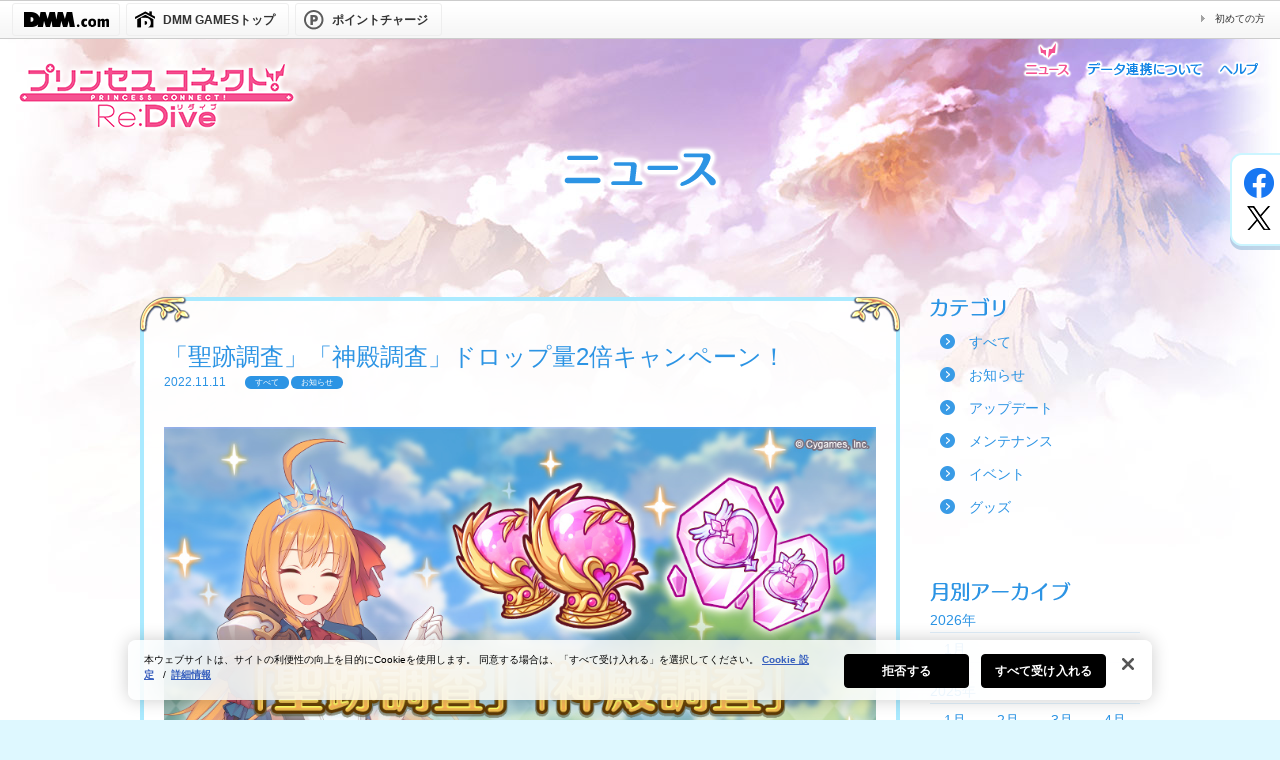

--- FILE ---
content_type: text/html; charset=UTF-8
request_url: https://dmg.priconne-redive.jp/news/detail.php?id=20094
body_size: 35341
content:
<!DOCTYPE html>
<html lang="ja">
<head prefix="og: http://ogp.me/ns# fb: http://ogp.me/ns/fb# article: http://ogp.me/ns/website#">
<meta charset="utf-8">
<title>「聖跡調査」「神殿調査」ドロップ量2倍キャンペーン！プリンセスコネクト！Re:Dive (プリコネR) DMM GAMES版 公式サイト | Cygames</title>
<meta name="description" content="プリンセスコネクト！Re:Dive運営事務局です。2022/11/11(金)05:00から「聖跡調査」「神殿調査」ドロップ量2倍キャンペーンを開始しました。キャンペーン期間中、聖跡調査クエスト、神殿調...">
<meta name="viewport" content="width=1040">


<meta property="og:type" content="">
<meta property="og:title" content="「聖跡調査」「神殿調査」ドロップ量2倍キャンペーン！プリンセスコネクト！Re:Dive (プリコネR) DMM GAMES版 公式サイト | Cygames">
<meta property="og:description" content="プリンセスコネクト！Re:Dive運営事務局です。2022/11/11(金)05:00から「聖跡調査」「神殿調査」ドロップ量2倍キャンペーンを開始しました。キャンペーン期間中、聖跡調査クエスト、神殿調...">
<meta property="og:site_name" content="プリンセスコネクト！Re:Dive (プリコネR) ">
<meta property="og:url" content="https://dmg.priconne-redive.jp/news/detail.php?id=20094">
<meta property="og:image" content="https://priconne-redive.jp/ele-wp/wp-content/uploads/2022/10/f005cee0cec6e41ba99bbfc5f5901ab8.jpg">

<meta property="twitter:url" content="https://dmg.priconne-redive.jp/news/detail.php?id=20094">
<meta property="twitter:card" content="summary_large_image">
<meta property="twitter:image" content="https://priconne-redive.jp/ele-wp/wp-content/uploads/2022/10/f005cee0cec6e41ba99bbfc5f5901ab8.jpg">
<meta property="twitter:title" content="プリンセスコネクト！Re:Dive (プリコネR) DMM GAMES版 公式サイト | Cygames">
<meta property="twitter:description" content="【プリンセスコネクト！Re:Dive (プリコネR) DMM GAMES版】遂に登場!!　プリンセスコネクト！Re:Dive (プリコネR)DMM GAMES版はDMM GAMESにて好評配信中！">

<!-- priconne-redive.jp に対する OneTrust Cookie 同意通知の始点 -->
	<script type="text/javascript" src="https://cdn-au.onetrust.com/consent/0191ff30-37a3-704e-838f-4855954d297c/OtAutoBlock.js" ></script>
	<script src="https://cdn-au.onetrust.com/scripttemplates/otSDKStub.js" data-document-language="true" type="text/javascript" charset="UTF-8" data-domain-script="0191ff30-37a3-704e-838f-4855954d297c" ></script>
<script type="text/javascript">
function OptanonWrapper() { }
</script>
<!-- priconne-redive.jp に対する OneTrust Cookie 同意通知の終点 -->
<meta http-equiv="X-UA-Compatible" content="IE=Edge">
<link href="/assets/css/common.css?rel20251024" rel="stylesheet" type="text/css">
<link rel="stylesheet" href="/dmmheader.css?rel20251024" type="text/css">

<link rel="shortcut icon" type="image/x-icon" href="/assets/images/favicon.ico">
<link rel="icon" type="image/png" href="/assets/images/favicon_16x16.png" sizes="16x16">
<link rel="icon" type="image/png" href="/assets/images/favicon_32x32.png" sizes="32x32">

<script src="https://ajax.googleapis.com/ajax/libs/jquery/1.11.2/jquery.min.js"></script>

<script src="/assets/js/function.js?rel20251024"></script>

<!--[if lt IE 9]>
<script src="//html5shiv.googlecode.com/svn/trunk/html5.js"></script>
<script src="//css3-mediaqueries-js.googlecode.com/svn/trunk/css3-mediaqueries.js"></script>
<script src="//ie7-js.googlecode.com/svn/version/2.1(beta4)/IE9.js"></script>
<![endif]-->

<!-- Google Tag Manager -->
<script>(function(w,d,s,l,i){w[l]=w[l]||[];w[l].push({'gtm.start':
new Date().getTime(),event:'gtm.js'});var f=d.getElementsByTagName(s)[0],
j=d.createElement(s),dl=l!='dataLayer'?'&l='+l:'';j.setAttributeNode(d.createAttribute('data-ot-ignore'));j.async=true;j.src=
'https://www.googletagmanager.com/gtm.js?id='+i+dl;f.parentNode.insertBefore(j,f);
})(window,document,'script','dataLayer','GTM-TCLG8C4');</script>
<!-- End Google Tag Manager -->

<script type="text/javascript">
  var release_number="rel20251024";
</script>
</head>
<body id="page-news-detail" class="category-news">
<!-- Google Tag Manager (noscript) -->
<noscript><iframe src="https://www.googletagmanager.com/ns.html?id=GTM-TCLG8C4"
height="0" width="0" style="display:none;visibility:hidden"></iframe></noscript>
<!-- End Google Tag Manager (noscript) -->
<div id="site-wrapper">
  <div class="wrap">
    <div id="dmm_ntgnavi">
      <ul class="navi_left">
        <li class="dmm_top mg-l12"><a href="http://www.dmm.com/"><img src="https://www.dmm.com/images/netgame/navi/dmm_logo.gif" alt="DMM.com"></a></li>
        <li class="ntg_top"><a href="https://games.dmm.com/"><span>DMM GAMESトップ</span></a></li>
        <li class="ntg_poi"><a href="https://point.dmm.com/choice/pay?basket_service_type=freegame" target="_blank"><span>ポイントチャージ</span></a></li>
      </ul>
      <ul class="navi_right">
        <li><a href="http://www.dmm.com/netgame/top/guide/startguide_html/=/ch_navi=/" class="arrow">初めての方</a></li>
      </ul>
      <div class="clear"></div>
    <!-- [[ end of "dmm_ntgnavi" ]] --></div>

    <header id="site-header">
      <h2 class="game-title"><a href="/"><img src="/assets/images/logo.png?rel20251024" alt="プリンセスコネクト！Re:Dive"></a></h2>

      <ul class="head-navi-list">
        <li class="current">
          <a href="/news/"><img src="/assets/images/header_navi_1_ac.png?rel20251024"></a>
        </li>
        <li>
          <a href="/datalink/"><img src="/assets/images/header_navi_2_off.png?rel20251024" class=" rollover"></a>
        </li>
        <li>
          <a href="/help/"><img src="/assets/images/header_navi_3_off.png?rel20251024" class=" rollover"></a>
        </li>
      </ul>
    </header>
  
    <ul class="sns-list-fix">
      <li><a href="https://www.facebook.com/sharer/sharer.php?u=https%3A%2F%2Fdmg.priconne-redive.jp" onclick="window.open(this.href, 'FBwindow', 'width=650, height=450, menubar=no, toolbar=no, scrollbars=yes'); return false;" class="fb"><img src="/assets/images/common_icon-fb_off.png?rel20251024" class=" rollover"></a></li>
      <li><a href="https://twitter.com/share?text=%E3%80%8C%E8%81%96%E8%B7%A1%E8%AA%BF%E6%9F%BB%E3%80%8D%E3%80%8C%E7%A5%9E%E6%AE%BF%E8%AA%BF%E6%9F%BB%E3%80%8D%E3%83%89%E3%83%AD%E3%83%83%E3%83%97%E9%87%8F2%E5%80%8D%E3%82%AD%E3%83%A3%E3%83%B3%E3%83%9A%E3%83%BC%E3%83%B3%EF%BC%81%E3%83%97%E3%83%AA%E3%83%B3%E3%82%BB%E3%82%B9%E3%82%B3%E3%83%8D%E3%82%AF%E3%83%88%EF%BC%81Re%3ADive+%28%E3%83%97%E3%83%AA%E3%82%B3%E3%83%8DR%29+DMM+GAMES%E7%89%88+%E5%85%AC%E5%BC%8F%E3%82%B5%E3%82%A4%E3%83%88+%7C+Cygames&amp;url=https%3A%2F%2Fdmg.priconne-redive.jp%2Fnews%2Fdetail.php%3Fid%3D20094&amp;hashtags=%E3%83%97%E3%83%AA%E3%82%B3%E3%83%8DR" onclick="window.open(this.href, 'tweetwindow', 'width=550, height=450,personalbar=0,toolbar=0,scrollbars=1,resizable=1'); return false;"><img src="/assets/images/common_icon-x_off.png?rel20251024" class=" rollover"></a></li>
    </ul>

  <div id="main-container">
    <header class="page-header">
      <h1><img src="/assets/images/news_title.png?rel20251024"></h1>
    </header>

    <div class="contents">

      <div class="left-pain">

      <div class="contents-body">
        <h3>「聖跡調査」「神殿調査」ドロップ量2倍キャンペーン！</h3>
        <div class="meta-info">
          <time class="time">2022.11.11</time>
          <span>すべて</span><span>お知らせ</span>        </div>
        <div class="contents-text">
          <img width="900" height="506" src="https://priconne-redive.jp/ele-wp/wp-content/uploads/2022/10/f005cee0cec6e41ba99bbfc5f5901ab8.jpg" class="attachment-full size-full wp-post-image" alt="「聖跡調査」「神殿調査」ドロップ量2倍キャンペーン！" />          <p>プリンセスコネクト！Re:Dive運営事務局です。</p>
<p>2022/11/11(金) 05:00から「聖跡調査」「神殿調査」ドロップ量2倍キャンペーンを開始しました。</p>
<p>キャンペーン期間中、聖跡調査クエスト、神殿調査クエストをクリアした際に獲得できる報酬の量が、通常の2倍になります。<br />
専用装備の作成や上限解放に必要な「プリンセスハート（欠片）」や、キャラの★6才能開花に必要な「プリンセスオーブ」を獲得する大チャンスです！</p>
<p>この機会にぜひ挑戦してください。</p>
<p>■開催期間<br />
2022/11/11(金) 05:00 ～ 2022/11/15(火) 04:59</p>
<p>■対象クエスト<br />
・聖跡調査クエスト<br />
・神殿調査クエスト<br />
※どちらのクエストも、すべてのLvが対象です。</p>
<p>■注意事項<br />
1. プレイヤーEXP、キャラEXP、絆Pt、スキップボーナス、初回クリア報酬、★3を獲得した際の報酬は、キャンペーンの対象外です。</p>
<p>2. 「聖跡調査」および「神殿調査」についての詳細は、ゲーム内のフッターメニューから［メニュー］をタップし、［ヘルプ］内の「調査」をご確認ください。</p>
<p>3. 開催期間およびキャンペーン内容は、予告なく変更する場合があります。</p>
<p>今後とも「プリンセスコネクト！Re:Dive」をよろしくお願いいたします。</p>
        </div>

      </div>
      <ul class="pager">
                  <li class="prev"><a href="detail.php?id=20089">前の記事</a></li>
                  <li class="toindex"><a href="/news/">記事一覧に戻る</a></li>
                  <li class="next"><a href="detail.php?id=20092">次の記事</a></li>
        
      </ul>

      </div> <!-- end of left pain-->
      <div class="right-pain">
                <h3><img class="" src="/assets/images/rp_category.png" alt="カテゴリ"></h3>
          <ul class="rp-news-category">
                        <li class="cat-item">
              <a href="/news/">すべて</a>
            </li>
                        <li class="cat-item">
              <a href="/news/?cat=information">お知らせ</a>
            </li>
                        <li class="cat-item">
              <a href="/news/?cat=update">アップデート</a>
            </li>
                        <li class="cat-item">
              <a href="/news/?cat=maintenance">メンテナンス</a>
            </li>
                        <li class="cat-item">
              <a href="/news/?cat=event">イベント</a>
            </li>
                        <li class="cat-item">
              <a href="/news/?cat=goods">グッズ</a>
            </li>
            
          </ul>

          <h3><img class="" src="/assets/images/rp_month.png" alt="月別アーカイブ"></h3>


                    <div class="year-list">
            <div class="year-header">2026年</div>
                                        <ul class="four-month-list">
                              <li class="">
                                  <a href="/news/?cat=news&ym=202601">1月</a>
                                </li>
                                      <? } ?>
          </div>
                    <div class="year-list">
            <div class="year-header">2025年</div>
                                        <ul class="four-month-list">
                              <li class="">
                                  <a href="/news/?cat=news&ym=202501">1月</a>
                                </li>
                                                        <li class="">
                                  <a href="/news/?cat=news&ym=202502">2月</a>
                                </li>
                                                        <li class="">
                                  <a href="/news/?cat=news&ym=202503">3月</a>
                                </li>
                                                        <li class="">
                                  <a href="/news/?cat=news&ym=202504">4月</a>
                                </li>
                            </ul>
                                                      <ul class="four-month-list">
                              <li class="">
                                  <a href="/news/?cat=news&ym=202505">5月</a>
                                </li>
                                                        <li class="">
                                  <a href="/news/?cat=news&ym=202506">6月</a>
                                </li>
                                                        <li class="">
                                  <a href="/news/?cat=news&ym=202507">7月</a>
                                </li>
                                                        <li class="">
                                  <a href="/news/?cat=news&ym=202508">8月</a>
                                </li>
                            </ul>
                                                      <ul class="four-month-list">
                              <li class="">
                                  <a href="/news/?cat=news&ym=202509">9月</a>
                                </li>
                                                        <li class="">
                                  <a href="/news/?cat=news&ym=202510">10月</a>
                                </li>
                                                        <li class="">
                                  <a href="/news/?cat=news&ym=202511">11月</a>
                                </li>
                                                        <li class="">
                                  <a href="/news/?cat=news&ym=202512">12月</a>
                                </li>
                            </ul>
                                      <? } ?>
          </div>
                    <div class="year-list">
            <div class="year-header">2024年</div>
                                        <ul class="four-month-list">
                              <li class="">
                                  <a href="/news/?cat=news&ym=202401">1月</a>
                                </li>
                                                        <li class="">
                                  <a href="/news/?cat=news&ym=202402">2月</a>
                                </li>
                                                        <li class="">
                                  <a href="/news/?cat=news&ym=202403">3月</a>
                                </li>
                                                        <li class="">
                                  <a href="/news/?cat=news&ym=202404">4月</a>
                                </li>
                            </ul>
                                                      <ul class="four-month-list">
                              <li class="">
                                  <a href="/news/?cat=news&ym=202405">5月</a>
                                </li>
                                                        <li class="">
                                  <a href="/news/?cat=news&ym=202406">6月</a>
                                </li>
                                                        <li class="">
                                  <a href="/news/?cat=news&ym=202407">7月</a>
                                </li>
                                                        <li class="">
                                  <a href="/news/?cat=news&ym=202408">8月</a>
                                </li>
                            </ul>
                                                      <ul class="four-month-list">
                              <li class="">
                                  <a href="/news/?cat=news&ym=202409">9月</a>
                                </li>
                                                        <li class="">
                                  <a href="/news/?cat=news&ym=202410">10月</a>
                                </li>
                                                        <li class="">
                                  <a href="/news/?cat=news&ym=202411">11月</a>
                                </li>
                                                        <li class="">
                                  <a href="/news/?cat=news&ym=202412">12月</a>
                                </li>
                            </ul>
                                      <? } ?>
          </div>
                    <div class="year-list">
            <div class="year-header">2023年</div>
                                        <ul class="four-month-list">
                              <li class="">
                                  <a href="/news/?cat=news&ym=202301">1月</a>
                                </li>
                                                        <li class="">
                                  <a href="/news/?cat=news&ym=202302">2月</a>
                                </li>
                                                        <li class="">
                                  <a href="/news/?cat=news&ym=202303">3月</a>
                                </li>
                                                        <li class="">
                                  <a href="/news/?cat=news&ym=202304">4月</a>
                                </li>
                            </ul>
                                                      <ul class="four-month-list">
                              <li class="">
                                  <a href="/news/?cat=news&ym=202305">5月</a>
                                </li>
                                                        <li class="">
                                  <a href="/news/?cat=news&ym=202306">6月</a>
                                </li>
                                                        <li class="">
                                  <a href="/news/?cat=news&ym=202307">7月</a>
                                </li>
                                                        <li class="">
                                  <a href="/news/?cat=news&ym=202308">8月</a>
                                </li>
                            </ul>
                                                      <ul class="four-month-list">
                              <li class="">
                                  <a href="/news/?cat=news&ym=202309">9月</a>
                                </li>
                                                        <li class="">
                                  <a href="/news/?cat=news&ym=202310">10月</a>
                                </li>
                                                        <li class="">
                                  <a href="/news/?cat=news&ym=202311">11月</a>
                                </li>
                                                        <li class="">
                                  <a href="/news/?cat=news&ym=202312">12月</a>
                                </li>
                            </ul>
                                      <? } ?>
          </div>
                    <div class="year-list">
            <div class="year-header">2022年</div>
                                        <ul class="four-month-list">
                              <li class="">
                                  <a href="/news/?cat=news&ym=202201">1月</a>
                                </li>
                                                        <li class="">
                                  <a href="/news/?cat=news&ym=202202">2月</a>
                                </li>
                                                        <li class="">
                                  <a href="/news/?cat=news&ym=202203">3月</a>
                                </li>
                                                        <li class="">
                                  <a href="/news/?cat=news&ym=202204">4月</a>
                                </li>
                            </ul>
                                                      <ul class="four-month-list">
                              <li class="">
                                  <a href="/news/?cat=news&ym=202205">5月</a>
                                </li>
                                                        <li class="">
                                  <a href="/news/?cat=news&ym=202206">6月</a>
                                </li>
                                                        <li class="">
                                  <a href="/news/?cat=news&ym=202207">7月</a>
                                </li>
                                                        <li class="">
                                  <a href="/news/?cat=news&ym=202208">8月</a>
                                </li>
                            </ul>
                                                      <ul class="four-month-list">
                              <li class="">
                                  <a href="/news/?cat=news&ym=202209">9月</a>
                                </li>
                                                        <li class="">
                                  <a href="/news/?cat=news&ym=202210">10月</a>
                                </li>
                                                        <li class="">
                                  <a href="/news/?cat=news&ym=202211">11月</a>
                                </li>
                                                        <li class="">
                                  <a href="/news/?cat=news&ym=202212">12月</a>
                                </li>
                            </ul>
                                      <? } ?>
          </div>
                    <div class="year-list">
            <div class="year-header">2021年</div>
                                        <ul class="four-month-list">
                              <li class="">
                                  <a href="/news/?cat=news&ym=202101">1月</a>
                                </li>
                                                        <li class="">
                                  <a href="/news/?cat=news&ym=202102">2月</a>
                                </li>
                                                        <li class="">
                                  <a href="/news/?cat=news&ym=202103">3月</a>
                                </li>
                                                        <li class="">
                                  <a href="/news/?cat=news&ym=202104">4月</a>
                                </li>
                            </ul>
                                                      <ul class="four-month-list">
                              <li class="">
                                  <a href="/news/?cat=news&ym=202105">5月</a>
                                </li>
                                                        <li class="">
                                  <a href="/news/?cat=news&ym=202106">6月</a>
                                </li>
                                                        <li class="">
                                  <a href="/news/?cat=news&ym=202107">7月</a>
                                </li>
                                                        <li class="">
                                  <a href="/news/?cat=news&ym=202108">8月</a>
                                </li>
                            </ul>
                                                      <ul class="four-month-list">
                              <li class="">
                                  <a href="/news/?cat=news&ym=202109">9月</a>
                                </li>
                                                        <li class="">
                                  <a href="/news/?cat=news&ym=202110">10月</a>
                                </li>
                                                        <li class="">
                                  <a href="/news/?cat=news&ym=202111">11月</a>
                                </li>
                                                        <li class="">
                                  <a href="/news/?cat=news&ym=202112">12月</a>
                                </li>
                            </ul>
                                      <? } ?>
          </div>
                    <div class="year-list">
            <div class="year-header">2020年</div>
                                        <ul class="four-month-list">
                              <li class="">
                                  <a href="/news/?cat=news&ym=202001">1月</a>
                                </li>
                                                        <li class="">
                                  <a href="/news/?cat=news&ym=202002">2月</a>
                                </li>
                                                        <li class="">
                                  <a href="/news/?cat=news&ym=202003">3月</a>
                                </li>
                                                        <li class="">
                                  <a href="/news/?cat=news&ym=202004">4月</a>
                                </li>
                            </ul>
                                                      <ul class="four-month-list">
                              <li class="">
                                  <a href="/news/?cat=news&ym=202005">5月</a>
                                </li>
                                                        <li class="">
                                  <a href="/news/?cat=news&ym=202006">6月</a>
                                </li>
                                                        <li class="">
                                  <a href="/news/?cat=news&ym=202007">7月</a>
                                </li>
                                                        <li class="">
                                  <a href="/news/?cat=news&ym=202008">8月</a>
                                </li>
                            </ul>
                                                      <ul class="four-month-list">
                              <li class="">
                                  <a href="/news/?cat=news&ym=202009">9月</a>
                                </li>
                                                        <li class="">
                                  <a href="/news/?cat=news&ym=202010">10月</a>
                                </li>
                                                        <li class="">
                                  <a href="/news/?cat=news&ym=202011">11月</a>
                                </li>
                                                        <li class="">
                                  <a href="/news/?cat=news&ym=202012">12月</a>
                                </li>
                            </ul>
                                      <? } ?>
          </div>
                    <div class="year-list">
            <div class="year-header">2019年</div>
                                        <ul class="four-month-list">
                              <li class="">
                                  <a href="/news/?cat=news&ym=201901">1月</a>
                                </li>
                                                        <li class="">
                                  <a href="/news/?cat=news&ym=201902">2月</a>
                                </li>
                                                        <li class="">
                                  <a href="/news/?cat=news&ym=201903">3月</a>
                                </li>
                                                        <li class="">
                                  <a href="/news/?cat=news&ym=201904">4月</a>
                                </li>
                            </ul>
                                                      <ul class="four-month-list">
                              <li class="">
                                  <a href="/news/?cat=news&ym=201905">5月</a>
                                </li>
                                                        <li class="">
                                  <a href="/news/?cat=news&ym=201906">6月</a>
                                </li>
                                                        <li class="">
                                  <a href="/news/?cat=news&ym=201907">7月</a>
                                </li>
                                                        <li class="">
                                  <a href="/news/?cat=news&ym=201908">8月</a>
                                </li>
                            </ul>
                                                      <ul class="four-month-list">
                              <li class="">
                                  <a href="/news/?cat=news&ym=201909">9月</a>
                                </li>
                                                        <li class="">
                                  <a href="/news/?cat=news&ym=201910">10月</a>
                                </li>
                                                        <li class="">
                                  <a href="/news/?cat=news&ym=201911">11月</a>
                                </li>
                                                        <li class="">
                                  <a href="/news/?cat=news&ym=201912">12月</a>
                                </li>
                            </ul>
                                      <? } ?>
          </div>
                    <div class="year-list">
            <div class="year-header">2018年</div>
                                        <ul class="four-month-list">
                              <li class="">
                                  <a href="/news/?cat=news&ym=201801">1月</a>
                                </li>
                                                        <li class="">
                                  <a href="/news/?cat=news&ym=201802">2月</a>
                                </li>
                                                        <li class="">
                                  <a href="/news/?cat=news&ym=201803">3月</a>
                                </li>
                                                        <li class="">
                                  <a href="/news/?cat=news&ym=201804">4月</a>
                                </li>
                            </ul>
                                                      <ul class="four-month-list">
                              <li class="">
                                  <a href="/news/?cat=news&ym=201805">5月</a>
                                </li>
                                                        <li class="">
                                  <a href="/news/?cat=news&ym=201806">6月</a>
                                </li>
                                                        <li class="">
                                  <a href="/news/?cat=news&ym=201807">7月</a>
                                </li>
                                                        <li class="">
                                  <a href="/news/?cat=news&ym=201808">8月</a>
                                </li>
                            </ul>
                                                      <ul class="four-month-list">
                              <li class="">
                                  <a href="/news/?cat=news&ym=201809">9月</a>
                                </li>
                                                        <li class="">
                                  <a href="/news/?cat=news&ym=201810">10月</a>
                                </li>
                                                        <li class="">
                                  <a href="/news/?cat=news&ym=201811">11月</a>
                                </li>
                                                        <li class="">
                                  <a href="/news/?cat=news&ym=201812">12月</a>
                                </li>
                            </ul>
                                      <? } ?>
          </div>
                    <div class="year-list">
            <div class="year-header">2017年</div>
                                        <ul class="four-month-list">
                              <li class="">
                                  <a href="/news/?cat=news&ym=201707">7月</a>
                                </li>
                                                        <li class="">
                                  <a href="/news/?cat=news&ym=201708">8月</a>
                                </li>
                                                        <li class="">
                                  <a href="/news/?cat=news&ym=201709">9月</a>
                                </li>
                                                        <li class="">
                                  <a href="/news/?cat=news&ym=201710">10月</a>
                                </li>
                            </ul>
                                                      <ul class="four-month-list">
                              <li class=" inactive">
                                  <span>11月</span>
                                </li>
                                                        <li class="">
                                  <a href="/news/?cat=news&ym=201712">12月</a>
                                </li>
                                      <? } ?>
          </div>
          
      </div>

    </div>


  </div>
  <div class="bback"></div>

    <footer id="site-footer">
      <div class="footer-inner">

        <ul class="footer-navi">
          <li><a href="https://dmg.priconne-redive.jp/">DMM GAMES版トップ</a></li><!--
       --><li><a href="https://priconne-redive.jp/terms/" target="_blank">利用規約・権利表記</a></li><!--
       --><li><a href="https://priconne-redive.jp/measures/" target="_blank">違反行為に対する措置について</a></li><!--
       --><li><a href="https://priconne-redive.jp/privacy/" target="_blank">プライバシーポリシー</a></li><!--
       --><li><a href="/tb_act/">情報の外部送信について</a></li><!--
       --><li><a href="https://priconne-redive.jp/fund/" target="_blank">資金決済法に基づく表示</a></li><!--
       --><li><a href="https://priconne-redive.jp/law/" target="_blank">特定商取引法に基づく表示</a></li><!--
       --><li><a href="https://priconne-redive.jp/app/faq/" target="_blank">FAQ・お問い合わせ</a></li>
        </ul>

        <div class="footer-lower">
          <h6>
            <a href="https://www.cygames.co.jp/" target="_blank"><img src="/assets/images/cyg_logo.png?rel20251024" alt="Cygames, Inc."></a>
          </h6>
          <p class="copyright">&copy; Cygames, Inc.</p>
        </div>
      </div>
    </footer>
  </div>
</div>
</body>
</html>


--- FILE ---
content_type: text/css
request_url: https://dmg.priconne-redive.jp/assets/css/common.css?rel20251024
body_size: 7843
content:
@charset "UTF-8";
/*======================================================== */
/*  NORMALIZE */
/*======================================================== */
article,
aside,
details,
figcaption,
figure,
footer,
header,
hgroup,
nav,
section,
summary {
  display: block;
}

audio,
canvas,
video {
  display: inline-block;
  *display: inline;
  *zoom: 1;
}

audio:not([controls]) {
  display: none;
}

[hidden] {
  display: none;
}

html {
  font-size: 100%;
  -webkit-text-size-adjust: 100%;
  -ms-text-size-adjust: 100%;
}

html,
button,
input,
select,
textarea {
  font-family: sans-serif;
}

body {
  margin: 0;
}

a:focus {
  outline: thin dotted;
}

a:hover,
a:active {
  outline: 0;
}

h1 {
  font-size: 2em;
  margin: 0.67em 0;
}

h2 {
  font-size: 1.5em;
  margin: 0.83em 0;
}

h3 {
  font-size: 1.17em;
  margin: 1em 0;
}

h4 {
  font-size: 1em;
  margin: 1.33em 0;
}

h5 {
  font-size: 0.83em;
  margin: 1.67em 0;
}

h6 {
  font-size: 0.75em;
  margin: 2.33em 0;
}

abbr[title] {
  border-bottom: 1px dotted;
}

b,
strong {
  font-weight: bold;
}

blockquote {
  margin: 1em 40px;
}

dfn {
  font-style: italic;
}

mark {
  background: #ff0;
  color: #000;
}

p,
pre {
  margin: 1em 0;
}

pre,
code,
kbd,
samp {
  font-family: monospace, serif;
  _font-family: "courier new", monospace;
  font-size: 1em;
}

pre {
  white-space: pre;
  white-space: pre-wrap;
  word-wrap: break-word;
}

q {
  quotes: none;
}

q:before,
q:after {
  content: "";
  content: none;
}

small {
  font-size: 75%;
}

sub,
sup {
  font-size: 75%;
  line-height: 0;
  position: relative;
  vertical-align: baseline;
}

sup {
  top: -0.5em;
}

sub {
  bottom: -0.25em;
}

dl,
menu,
ol,
ul {
  margin: 1em 0;
}

dd {
  margin: 0 0 0 40px;
}

menu,
ol,
ul {
  padding: 0 0 0 40px;
}

nav ul,
nav ol {
  list-style: none;
  list-style-image: none;
}

img {
  border: 0;
  -ms-interpolation-mode: bicubic;
}

svg:not(:root) {
  overflow: hidden;
}

figure {
  margin: 0;
}

form {
  margin: 0;
}

fieldset {
  border: 1px solid #c0c0c0;
  margin: 0 2px;
  padding: 0.35em 0.625em 0.75em;
}

legend {
  border: 0;
  padding: 0;
  white-space: normal;
  *margin-left: -7px;
}

button,
input,
select,
textarea {
  font-size: 100%;
  margin: 0;
  vertical-align: baseline;
  *vertical-align: middle;
}

button,
input {
  line-height: normal;
}

button,
input[type="button"],
input[type="reset"],
input[type="submit"] {
  cursor: pointer;
  -webkit-appearance: button;
  *overflow: visible;
}

button[disabled],
input[disabled] {
  cursor: default;
}

input[type="checkbox"],
input[type="radio"] {
  box-sizing: border-box;
  padding: 0;
  *height: 13px;
  *width: 13px;
}

input[type="search"] {
  -webkit-appearance: textfield;
  -moz-box-sizing: content-box;
  -webkit-box-sizing: content-box;
  box-sizing: content-box;
}

input[type="search"]::-webkit-search-decoration,
input[type="search"]::-webkit-search-cancel-button {
  -webkit-appearance: none;
}

textarea {
  overflow: auto;
  vertical-align: top;
}

table {
  border-collapse: collapse;
  border-spacing: 0;
}

html, body, span, object, iframe,
h1, h2, h3, h4, h5, h6, p, blockquote, pre,
abbr, address, cite, code,
del, dfn, em, img, ins, kbd, q, samp,
small, strong, sub, sup, var,
b, i,
dl, dt, dd, ol, ul, li,
fieldset, form, label, legend,
table, caption, tbody, tfoot, thead, tr, th, td,
article, aside, canvas, details, figcaption, figure,
footer, header, hgroup, menu, nav, section, summary,
time, mark, audio, video {
  margin: 0;
  padding: 0;
  border: 0;
  outline: 0;
  font-size: 100%;
  list-style: none;
  font-weight: normal;
  font-style: normal;
}

html, body {
  margin: 0;
  padding: 0;
}

/*======================================================== */
/*  TAG RESET */
/*======================================================== */
html, body {
  font-family: "メイリオ", "Meiryo", "ヒラギノ角ゴ Pro W3", "Hiragino Kaku Gothic Pro", "Osaka", "ＭＳ Ｐゴシック", "MS P Gothic", sans-serif;
  font-size: 14px;
  color: #000;
  width: 100%;
  min-height: 100%;
}

body.fixed {
  width: 100%;
  position: fixed;
  top: auto;
  overflow: hidden;
  z-index: 1;
}

h1, h2, h3, h4, h5, h6 {
  font-weight: bold;
}

a {
  color: #333;
  text-decoration: none;
  outline: none;
}
a:hover {
  text-decoration: underline;
}

img {
  max-width: 100%;
  height: auto;
  display: block;
}

/*======================================================== */
html {
  overflow: auto;
}

body {
  overflow: hidden;
  min-width: 1040px;
  background: #def8ff;
}

* {
  -moz-box-sizing: border-box;
  -webkit-box-sizing: border-box;
  box-sizing: border-box;
}

/*======================================================== */
/*  GLOBAL CLASS  STYLES */
/*======================================================== */
.ab {
  position: absolute;
}

.debug {
  -moz-box-sizing: border-box;
  -webkit-box-sizing: border-box;
  box-sizing: border-box;
  border: 1px solid #F00;
}

body.display-boxline * {
  -moz-box-sizing: border-box;
  -webkit-box-sizing: border-box;
  box-sizing: border-box;
  border: 1px solid #00f;
}

.clearfix:after, #site-wrapper .wrap #site-header:after, #site-wrapper .wrap #site-header ul.head-navi-list:after, #site-wrapper .wrap #site-footer .footer-inner .footer-upper:after, #site-wrapper .wrap #site-footer .footer-inner .footer-upper ul.spec-list:after, #site-wrapper .wrap #site-footer .footer-inner .footer-middle:after, #site-wrapper .wrap #site-footer .footer-inner .footer-middle > dl > dd ul.system-list:after, #site-wrapper .wrap #site-footer .footer-inner .footer-lower:after, body#page-home #site-wrapper .wrap #main-container .kv-area .kv-lower:after, body#page-home #site-wrapper .wrap #main-container .news:after, body#page-home #site-wrapper .wrap #main-container .news .news-area .local-navi ul.navi-list:after, body.category-news #site-wrapper .wrap #main-container .contents .local-navi ul.navi-list:after, body#page-news-detail #site-wrapper .wrap #main-container .contents .local-navi ul.navi-list:after, body#page-datalink #site-wrapper .wrap #main-container .contents .method ul:after,
body#page-tb_act #site-wrapper .wrap #main-container .contents .method ul:after, body#page-help #site-wrapper .wrap #main-container .contents .local-navi ul.navi-list:after {
  content: "";
  clear: both;
  display: block;
}

.sns-list-fix {
  background-image: url(/assets/images/common_icon-bg.png?b92a5189);
  background-repeat: no-repeat;
  background-position: center top;
  background-color: transparent;
  background-size: 50px 97px;
  position: fixed;
  top: 153px;
  width: 50px;
  height: 97px;
  right: 0;
  z-index: 3;
}
.sns-list-fix li {
  position: relative;
  top: 15px;
  left: 14px;
  margin-bottom: 5px;
}

#cboxClose {
  display: none !important;
}

#site-wrapper .debug-sheet {
  position: absolute;
  width: 100%;
  top: 8px;
  left: 0;
  z-index: 1000000;
  opacity: 0.5;
  display: none;
  overflow-x: hidden;
}
#site-wrapper .debug-sheet img {
  max-width: none;
  position: relative;
  top: 0;
  left: 50%;
  margin-left: -840px;
}

#site-wrapper {
  background-image: url(/assets/images/page_bg.jpg?dcf86993);
  background-repeat: no-repeat;
  background-position: center 8px;
  background-color: #fff;
  background-size: 1680px 1845px;
  min-height: 100%;
}
#site-wrapper .wrap #site-header {
  width: 100%;
  margin: 0 auto 0;
  max-width: 1280px;
  min-width: 1040px;
  height: 79px;
}
#site-wrapper .wrap #site-header h2.game-title {
  float: left;
  padding-top: 17px;
  padding-left: 12px;
}
#site-wrapper .wrap #site-header ul.head-navi-list {
  float: right;
  padding-top: 20px;
  padding-right: 19px;
}
#site-wrapper .wrap #site-header ul.head-navi-list > li {
  float: left;
  height: 20px;
  margin-left: 12px;
}
#site-wrapper .wrap #site-header ul.head-navi-list > li a {
  display: inline-block;
  vertical-align: bottom;
  color: #2c94e4;
}
#site-wrapper .wrap #site-header ul.head-navi-list > li.current a {
  position: relative;
}
#site-wrapper .wrap #site-header ul.head-navi-list > li.current a:before {
  display: block;
  content: "";
  width: 22px;
  height: 20px;
  position: absolute;
  top: -18px;
  left: 50%;
  margin-left: -11px;
  background-image: url(/assets/images/header_navi_ac_icon.png?7f018a80);
  background-repeat: no-repeat;
  background-position: center top;
  background-color: transparent;
  background-size: 22px 20px;
}
#site-wrapper .wrap #main-container {
  width: 100%;
  margin: 0 auto 0;
  max-width: 1280px;
  min-width: 1040px;
  padding-top: 27px;
  padding-bottom: 60px;
}
#site-wrapper .wrap #main-container header.page-header {
  margin-bottom: 103px;
}
#site-wrapper .wrap #main-container header.page-header h1 img {
  margin: 0 auto;
}
#site-wrapper .wrap #main-container .contents {
  width: 980px;
  margin: 0 auto 0;
  border: 4px solid #aaeaff;
  border-radius: 30px;
  background: rgba(255, 255, 255, 0.85);
  position: relative;
  padding: 38px 10px 108px;
}
#site-wrapper .wrap #main-container .contents:before {
  display: block;
  content: "";
  width: 982px;
  height: 37px;
  position: absolute;
  top: -5px;
  left: -5px;
  background-image: url(/assets/images/container_obj_top.png?244fc8f6);
  background-repeat: no-repeat;
  background-position: center top;
  background-color: transparent;
  background-size: 982px 37px;
}
#site-wrapper .wrap #main-container .contents:after {
  display: block;
  content: "";
  width: 982px;
  height: 37px;
  position: absolute;
  bottom: -5px;
  left: -5px;
  background-image: url(/assets/images/container_obj_bottom.png?61c67b34);
  background-repeat: no-repeat;
  background-position: center bottom;
  background-color: transparent;
  background-size: 982px 37px;
}
#site-wrapper .wrap #site-footer {
  background: #fff;
  padding: 50px 0;
}
#site-wrapper .wrap #site-footer .footer-inner {
  width: 100%;
  margin: 0 auto 0;
  width: 1170px;
  padding: 0;
}
#site-wrapper .wrap #site-footer .footer-inner .footer-upper {
  margin-bottom: 45px;
}
#site-wrapper .wrap #site-footer .footer-inner .footer-upper h4 {
  float: left;
}
#site-wrapper .wrap #site-footer .footer-inner .footer-upper ul.spec-list {
  width: 410px;
  float: left;
  margin-left: 42px;
  line-height: 22px;
  padding-top: 19px;
}
#site-wrapper .wrap #site-footer .footer-inner .footer-upper ul.spec-list > li {
  color: #707070;
  float: left;
}
#site-wrapper .wrap #site-footer .footer-inner .footer-upper ul.spec-list > li:first-child {
  margin-right: 31px;
}
#site-wrapper .wrap #site-footer .footer-inner .footer-upper ul.spec-list > li dl dt,
#site-wrapper .wrap #site-footer .footer-inner .footer-upper ul.spec-list > li dl dd {
  display: inline-block;
}
#site-wrapper .wrap #site-footer .footer-inner .footer-middle {
  margin-bottom: 54px;
}
#site-wrapper .wrap #site-footer .footer-inner .footer-middle > dl > dt {
  float: left;
  margin-right: 26px;
}
#site-wrapper .wrap #site-footer .footer-inner .footer-middle > dl > dd {
  float: left;
}
#site-wrapper .wrap #site-footer .footer-inner .footer-middle > dl > dd h6 {
  color: #2aacff;
  font-size: 20px;
  font-weight: normal;
  text-align: left;
  line-height: 1;
  margin-bottom: 12px;
}
#site-wrapper .wrap #site-footer .footer-inner .footer-middle > dl > dd ul.system-list {
  width: 636px;
}
#site-wrapper .wrap #site-footer .footer-inner .footer-middle > dl > dd ul.system-list > li {
  float: left;
  width: 446px;
}
#site-wrapper .wrap #site-footer .footer-inner .footer-middle > dl > dd ul.system-list > li:nth-child(2n) {
  width: 190px;
}
#site-wrapper .wrap #site-footer .footer-inner .footer-middle > dl > dd ul.system-list > li dl dt,
#site-wrapper .wrap #site-footer .footer-inner .footer-middle > dl > dd ul.system-list > li dl dd {
  display: inline-block;
}
#site-wrapper .wrap #site-footer .footer-inner ul.footer-navi {
  white-space: nowrap;
  text-align: center;
  margin-bottom: 22px;
}
#site-wrapper .wrap #site-footer .footer-inner ul.footer-navi > li {
  display: inline-block;
  padding-right: 7px;
  position: relative;
}
#site-wrapper .wrap #site-footer .footer-inner ul.footer-navi > li:after {
  display: inline-block;
  content: "|";
  padding-left: 5px;
  color: #dadada;
}
#site-wrapper .wrap #site-footer .footer-inner ul.footer-navi > li:last-child {
  padding-right: 0;
}
#site-wrapper .wrap #site-footer .footer-inner ul.footer-navi > li:last-child:after {
  display: none;
}
#site-wrapper .wrap #site-footer .footer-inner ul.footer-navi > li a {
  font-size: 12px;
}
#site-wrapper .wrap #site-footer .footer-inner .footer-lower h6 {
  float: left;
}
#site-wrapper .wrap #site-footer .footer-inner .footer-lower h6 a {
  display: inline-block;
  vertical-align: bottom;
}
#site-wrapper .wrap #site-footer .footer-inner .footer-lower .copyright {
  float: right;
  font-size: 12px;
  color: #707070;
  padding-top: 7px;
}

.contents-fade {
  transition: opacity 900ms;
  transition-delay: 400ms;
  transition-timing-function: ease-in-out;
}

.opacity-hide {
  opacity: 0;
}

#colorbox {
  top: auto !important;
  left: auto !important;
  bottom: 50% !important;
  right: 50% !important;
  transform: translate(50%, 50%) !important;
  overflow: visible !important;
  max-width: 100%;
  max-height: 100%;
}

/*======================================================== */
/*  PAGE  STYLES */
/*======================================================== */
/* HOME */
body#page-home #site-wrapper .wrap {
  background-image: url(/assets/images/home_kv_chara.png?f9b133db);
  background-repeat: no-repeat;
  background-position: center 8px;
  background-color: transparent;
  background-size: 1280px 758px;
}
body#page-home #site-wrapper .wrap #main-container {
  padding-bottom: 60px;
}
body#page-home #site-wrapper .wrap #main-container .kv-area {
  height: 638px;
  position: relative;
}
body#page-home #site-wrapper .wrap #main-container .kv-area .text {
  padding: 185px 0 24px;
}
body#page-home #site-wrapper .wrap #main-container .kv-area .text img {
  margin: 0 auto;
}
body#page-home #site-wrapper .wrap #main-container .kv-area .kv-lower {
  width: 984px;
  margin: 0 auto 0;
  position: relative;
}
body#page-home #site-wrapper .wrap #main-container .kv-area .kv-lower .banner {
  position: absolute;
  bottom: -14px;
  left: 0px;
  width: 490px;
  display: flex;
  flex-wrap: wrap-reverse;
  align-self: flex-end;
}
body#page-home #site-wrapper .wrap #main-container .kv-area .kv-lower .banner.col2 {
  left: 250px;
}
body#page-home #site-wrapper .wrap #main-container .kv-area .kv-lower .banner li {
  margin-bottom: 10px;
}
body#page-home #site-wrapper .wrap #main-container .kv-area .kv-lower .banner li:nth-child(2n) {
  margin-left: 10px;
}
body#page-home #site-wrapper .wrap #main-container .kv-area .kv-lower .banner a:hover img {
  opacity: 0.8;
}
body#page-home #site-wrapper .wrap #main-container .kv-area .kv-lower .btn-regist {
  float: right;
  height: 250px;
}
body#page-home #site-wrapper .wrap #main-container .kv-area .kv-lower .btn-regist .btns {
  margin-bottom: 5px;
  position: relative;
}
body#page-home #site-wrapper .wrap #main-container .kv-area .kv-lower .btn-regist .btns a {
  display: block;
}
body#page-home #site-wrapper .wrap #main-container .kv-area .kv-lower .btn-regist .btns.btns1 {
  top: -94px;
  left: 12px;
}
body#page-home #site-wrapper .wrap #main-container .kv-area .kv-lower .btn-regist .btns.btns2 {
  top: -85px;
  left: 38px;
}
body#page-home #site-wrapper .wrap #main-container .news {
  position: relative;
  width: 984px;
  margin: 0 auto 0;
}
body#page-home #site-wrapper .wrap #main-container .news .news-area {
  background-image: url(/assets/images/home_news_news-bg.png?db2fda51);
  background-repeat: no-repeat;
  background-position: center top;
  background-color: transparent;
  background-size: 617px 546px;
  float: left;
  width: 617px;
  height: 546px;
}
body#page-home #site-wrapper .wrap #main-container .news .news-area .local-navi {
  padding: 70px 0 0 30px;
  margin-bottom: 20px;
}
body#page-home #site-wrapper .wrap #main-container .news .news-area .local-navi ul.navi-list > li {
  font-size: 12px;
  float: left;
  padding: 0 25px 0 10px;
  border-right: 1px solid #6cb9f4;
}
body#page-home #site-wrapper .wrap #main-container .news .news-area .local-navi ul.navi-list > li:last-child {
  border-right: none;
}
body#page-home #site-wrapper .wrap #main-container .news .news-area .local-navi ul.navi-list > li a {
  position: relative;
  display: block;
  height: 20px;
  line-height: 18px;
  color: #2c94e4;
  text-align: center;
}
body#page-home #site-wrapper .wrap #main-container .news .news-area .local-navi ul.navi-list > li a:hover {
  text-decoration: none;
}
body#page-home #site-wrapper .wrap #main-container .news .news-area .local-navi ul.navi-list > li a:after {
  display: block;
  content: "";
  width: 7px;
  height: 5px;
  position: absolute;
  top: 55%;
  right: -15px;
  background-image: url(/assets/images/common_news_tab_arrow.png?bba897f3);
  background-repeat: no-repeat;
  background-position: center top;
  background-color: transparent;
  background-size: 7px 5px;
  margin-top: -5px;
}
body#page-home #site-wrapper .wrap #main-container .news .news-area .local-navi ul.navi-list > li.current a {
  color: #93caf4;
  border-radius: 2px;
  border-bottom: solid 1px #93caf4;
}
body#page-home #site-wrapper .wrap #main-container .news .news-area .local-navi ul.navi-list > li.current a:after {
  transform: rotate(90deg);
}
body#page-home #site-wrapper .wrap #main-container .news .news-area .news-list-wrap {
  overflow: hidden;
  width: 600px;
  height: 390px;
}
body#page-home #site-wrapper .wrap #main-container .news .news-area .news-list-wrap div.cat-list-wrap {
  display: none;
}
body#page-home #site-wrapper .wrap #main-container .news .news-area .news-list-wrap div.cat-list-wrap.cat-all {
  display: block;
}
body#page-home #site-wrapper .wrap #main-container .news .news-area .news-list-wrap ul.news-list {
  margin: 0 10px 0 0;
  padding-left: 42px;
}
body#page-home #site-wrapper .wrap #main-container .news .news-area .news-list-wrap ul.news-list li {
  border-bottom: 1px solid #9bd1ff;
  margin: 0 0 15px;
  padding: 0 0 15px;
}
body#page-home #site-wrapper .wrap #main-container .news .news-area .news-list-wrap ul.news-list li dl dt .time {
  color: #57a81b;
  font-size: 16px;
  font-weight: bold;
  letter-spacing: -1px;
}
body#page-home #site-wrapper .wrap #main-container .news .news-area .news-list-wrap ul.news-list li dl dt span {
  background: #2c94e4;
  border-radius: 10px;
  color: #fff;
  font-size: 8px;
  margin: 2px 0 0 3px;
  padding: 1px 12px;
  vertical-align: middle;
  position: relative;
  top: -2px;
}
body#page-home #site-wrapper .wrap #main-container .news .news-area .news-list-wrap ul.news-list li dl dt span:nth-of-type(2) {
  margin-left: 2px;
}
body#page-home #site-wrapper .wrap #main-container .news .news-area .news-list-wrap ul.news-list li dl dd {
  color: #3e3e3e;
}
body#page-home #site-wrapper .wrap #main-container .news .news-area .news-list-wrap ul.news-list li dl dd a h4 {
  font-size: 14px;
  margin: 4px 0 4px 0em;
  font-weight: normal;
}
body#page-home #site-wrapper .wrap #main-container .news .news-area .news-list-wrap ul.news-list li dl dd a:hover {
  text-decoration: none;
}
body#page-home #site-wrapper .wrap #main-container .news .right-area {
  float: right;
}
body#page-home #site-wrapper .wrap #main-container .news .right-area .tw-area {
  background-image: url(/assets/images/home_news_x-bg.png?be3c9377);
  background-repeat: no-repeat;
  background-position: center top;
  background-color: transparent;
  background-size: 350px 436px;
  width: 350px;
  height: 436px;
  margin-bottom: 15px;
}
body#page-home #site-wrapper .wrap #main-container .news .right-area .tw-area .twitter-account {
  font-size: 10px;
  padding: 43px 72px 2px 120px;
}
body#page-home #site-wrapper .wrap #main-container .news .right-area .tw-area .twitter-account a {
  color: #2c94e4;
  text-decoration: underline;
}
body#page-home #site-wrapper .wrap #main-container .news .right-area .tw-area .twitter-widget-wrap {
  box-sizing: border-box;
  height: 358px;
  padding: 0 17px 24px 34px;
  overflow: hidden;
}
body#page-home #site-wrapper .wrap #main-container .news .right-area .tw-area .twitter-widget-wrap #twitter-widget-holder iframe {
  width: 273px !important;
}
body#page-home #site-wrapper .wrap #main-container .news .right-area .btn p:hover {
  opacity: 0.8;
}

/*ブラウザバック */
.bback {
  display: none;
  cursor: pointer;
  position: fixed;
  top: 20px;
  left: 15px;
  width: 83px;
  height: 35px;
  background: url(/assets/images/bb_off.png) no-repeat center top;
}
.bback:hover {
  background: url(/assets/images/bb_on.png) no-repeat center top;
}

.mCSB_inside .mCSB_container {
  margin-right: 20px;
}

.mCSB_scrollTools {
  bottom: 0;
  height: auto;
  left: auto;
  position: absolute;
  right: 0;
  top: 0;
  width: 6px;
}

.mCSB_scrollTools .mCSB_draggerRail {
  border: none;
  height: 100%;
  background-color: transparent;
  border-radius: 5px;
  box-sizing: border-box;
}

.mCSB_scrollTools .mCSB_draggerRail,
.mCSB_scrollTools .mCSB_dragger .mCSB_dragger_bar {
  width: 6px;
  background-color: #fff !important;
}

.mCSB_scrollTools .mCSB_dragger .mCSB_dragger_bar,
.mCSB_scrollTools .mCSB_dragger .mCSB_dragger_bar:hover,
.mCSB_scrollTools .mCSB_dragger .mCSB_dragger_bar:active {
  background-color: #2c94e4 !important;
  border-radius: 5px;
}

.mCS-light-3.mCSB_scrollTools .mCSB_draggerRail, .mCS-dark-3.mCSB_scrollTools .mCSB_draggerRail {
  background-color: transparent;
}

/* */
body.category-complete #site-wrapper .wrap #main-container .message-box {
  padding: 94px 0 170px;
}
body.category-complete #site-wrapper .wrap #main-container .message-box h1 {
  margin-bottom: 27px;
}
body.category-complete #site-wrapper .wrap #main-container .message-box h1 img {
  margin: 0 auto;
}
body.category-complete #site-wrapper .wrap #main-container .message-box p.text {
  margin-bottom: 29px;
}
body.category-complete #site-wrapper .wrap #main-container .message-box p.text img {
  margin: 0 auto;
}
body.category-complete #site-wrapper .wrap #main-container .message-box ul.btn-center {
  text-align: center;
}
body.category-complete #site-wrapper .wrap #main-container .message-box ul.btn-center > li {
  display: inline-block;
  vertical-align: bottom;
}
body.category-complete #site-wrapper .wrap #main-container .message-box ul.btn-center > li a {
  display: inline-block;
  vertical-align: bottom;
}

body#page-error #site-wrapper .wrap #main-container .message-box {
  padding: 92px 0 300px;
}
body#page-error #site-wrapper .wrap #main-container .message-box p.text {
  margin-bottom: 49px;
}

body#page-registered #site-wrapper .wrap #main-container .message-box {
  padding: 92px 0 300px;
}
body#page-registered #site-wrapper .wrap #main-container .message-box p.text {
  margin-bottom: 83px;
}

body.category-news #site-wrapper {
  background-image: url(/assets/images/page_bg_news.png?7f26456e);
  background-repeat: no-repeat;
  background-position: center top;
  background-color: #fff;
  background-size: 1280px 321px;
}
body.category-news #site-wrapper .wrap #main-container {
  /*flexing */
}
body.category-news #site-wrapper .wrap #main-container .contents {
  display: flex;
}
body.category-news #site-wrapper .wrap #main-container .contents .left-pain {
  width: 760px;
}
body.category-news #site-wrapper .wrap #main-container .contents .right-pain {
  margin-left: 30px;
  width: 210px;
}
body.category-news #site-wrapper .wrap #main-container .contents .left-pain .contents-body {
  border: 4px solid #aaeaff;
  border-radius: 30px;
  background: rgba(255, 255, 255, 0.85);
  padding: 40px 20px;
  position: relative;
}
body.category-news #site-wrapper .wrap #main-container .contents .left-pain .contents-body:before {
  display: block;
  content: "";
  width: 762px;
  height: 37px;
  position: absolute;
  top: -5px;
  left: -5px;
  background-image: url(/assets/images/container_obj_top_narrow.png?62c1556e);
  background-repeat: no-repeat;
  background-position: center top;
  background-color: transparent;
  background-size: 762px 37px;
}
body.category-news #site-wrapper .wrap #main-container .contents .left-pain .contents-body:after {
  display: block;
  content: "";
  width: 762px;
  height: 37px;
  position: absolute;
  bottom: -5px;
  left: -5px;
  background-image: url(/assets/images/container_obj_bottom_narrow.png?bbd172d3);
  background-repeat: no-repeat;
  background-position: center bottom;
  background-color: transparent;
  background-size: 762px 37px;
}
body.category-news #site-wrapper .wrap #main-container .contents {
  padding: 40px;
  width: 1000px;
  border: none;
  border-radius: 0;
  background: none;
  padding: 0;
  /*right pain */
}
body.category-news #site-wrapper .wrap #main-container .contents:before {
  display: none;
}
body.category-news #site-wrapper .wrap #main-container .contents:after {
  display: none;
}
body.category-news #site-wrapper .wrap #main-container .contents .topics-path {
  position: relative;
  top: -7px;
  left: -11px;
  font-size: 12px;
  margin-bottom: 15px;
}
body.category-news #site-wrapper .wrap #main-container .contents .topics-path > li {
  display: inline-block;
  color: #2c94e4;
}
body.category-news #site-wrapper .wrap #main-container .contents .topics-path > li:after {
  display: inline-block;
  content: ">";
  margin: 0 10px;
}
body.category-news #site-wrapper .wrap #main-container .contents .topics-path > li a {
  color: #2c94e4;
}
body.category-news #site-wrapper .wrap #main-container .contents .topics-path > li:last-child {
  margin-right: 0;
}
body.category-news #site-wrapper .wrap #main-container .contents .topics-path > li:last-child:after {
  display: none;
}
body.category-news #site-wrapper .wrap #main-container .contents .local-navi {
  background: #399be6;
  border-radius: 6px;
  padding: 6px 0;
  margin-bottom: 20px;
}
body.category-news #site-wrapper .wrap #main-container .contents .local-navi ul.navi-list > li {
  float: left;
  padding: 0 7px;
  border-right: 1px solid #6cb9f4;
}
body.category-news #site-wrapper .wrap #main-container .contents .local-navi ul.navi-list > li:last-child {
  border-right: none;
}
body.category-news #site-wrapper .wrap #main-container .contents .local-navi ul.navi-list > li a {
  position: relative;
  display: block;
  height: 35px;
  line-height: 35px;
  color: #fff;
  width: 128px;
  text-align: center;
}
body.category-news #site-wrapper .wrap #main-container .contents .local-navi ul.navi-list > li a:hover {
  text-decoration: none;
}
body.category-news #site-wrapper .wrap #main-container .contents .local-navi ul.navi-list > li a:before {
  display: block;
  content: "";
  width: 10px;
  height: 10px;
  position: absolute;
  top: 50%;
  left: 10px;
  background-image: url(/assets/images/news_category_arrow.png?cbaaee4a);
  background-repeat: no-repeat;
  background-position: left top;
  background-color: transparent;
  background-size: 10px 20px;
  margin-top: -5px;
}
body.category-news #site-wrapper .wrap #main-container .contents .local-navi ul.navi-list > li.current a {
  background: #fff;
  color: #399be6;
  border-radius: 2px;
}
body.category-news #site-wrapper .wrap #main-container .contents .local-navi ul.navi-list > li.current a:before {
  background-position: left bottom;
}
body.category-news #site-wrapper .wrap #main-container .contents .news-list {
  margin: 0px;
}
body.category-news #site-wrapper .wrap #main-container .contents .news-list h3 {
  color: #2c94e4;
  font-size: 24px;
  margin: 0 0 15px;
  position: relative;
  left: 0px;
  font-weight: normal;
}
body.category-news #site-wrapper .wrap #main-container .contents .news-list .news-list-contents {
  margin-bottom: 53px;
}
body.category-news #site-wrapper .wrap #main-container .contents .news-list .news-list-contents .article {
  background: #fff;
  border: 1px solid #bae1ff;
  border-radius: 4px;
  margin: 0 0 7px;
  overflow: hidden;
}
body.category-news #site-wrapper .wrap #main-container .contents .news-list .news-list-contents .article a:hover {
  text-decoration: none;
}
body.category-news #site-wrapper .wrap #main-container .contents .news-list .news-list-contents .article a .list-wrap {
  box-sizing: border-box;
  height: 210px;
  overflow: hidden;
  padding: 15px 400px 20px 18px;
  position: relative;
}
body.category-news #site-wrapper .wrap #main-container .contents .news-list .news-list-contents .article a .list-wrap .news-image > .attachment-news-thumbnail {
  bottom: -100%;
  height: 212px;
  width: auto;
  margin: auto;
  position: absolute;
  right: 0px;
  top: -100%;
}
body.category-news #site-wrapper .wrap #main-container .contents .news-list .news-list-contents .article a .list-wrap .news-image > .attachment-news-thumbnail img {
  max-height: 100%;
  width: auto;
}
body.category-news #site-wrapper .wrap #main-container .contents .news-list .news-list-contents .article a .list-wrap .news-image .cover {
  position: absolute;
  right: 300px;
  top: 0;
  z-index: 2;
}
body.category-news #site-wrapper .wrap #main-container .contents .news-list .news-list-contents .article a .list-wrap dl {
  position: relative;
  z-index: 4;
}
body.category-news #site-wrapper .wrap #main-container .contents .news-list .news-list-contents .article a .list-wrap dl dt {
  margin-bottom: 0px;
  width: 310px;
}
body.category-news #site-wrapper .wrap #main-container .contents .news-list .news-list-contents .article a .list-wrap dl dt .time {
  color: #2c94e4;
  font-size: 12px;
}
body.category-news #site-wrapper .wrap #main-container .contents .news-list .news-list-contents .article a .list-wrap dl dt span {
  background: #2c94e4;
  border-radius: 10px;
  color: #fff;
  font-size: 8px;
  margin: 2px 0 0 5px;
  padding: 2px 10px;
  vertical-align: middle;
  display: inline-block;
}
body.category-news #site-wrapper .wrap #main-container .contents .news-list .news-list-contents .article a .list-wrap dl dt span:nth-of-type(n+2) {
  margin-left: 2px;
}
body.category-news #site-wrapper .wrap #main-container .contents .news-list .news-list-contents .article a .list-wrap dl dd {
  color: #2c94e4;
}
body.category-news #site-wrapper .wrap #main-container .contents .news-list .news-list-contents .article a .list-wrap dl dd h4 {
  font-size: 20px;
  margin: 8px 0;
  font-weight: normal;
  line-height: 1.1;
}
body.category-news #site-wrapper .wrap #main-container .contents .news-list .news-list-contents .article a .list-wrap dl dd .description p {
  font-size: 12px;
}
body.category-news #site-wrapper .wrap #main-container .contents .news-list .news-list-contents .article a .list-wrap .more {
  line-height: 0;
  bottom: 21px;
  left: 20px;
  opacity: 1;
  position: absolute;
  transition: all 0.3s ease 0s;
}
body.category-news #site-wrapper .wrap #main-container .contents .news-list .news-list-contents .article a .list-wrap .more:hover {
  opacity: 0.8;
}
body.category-news #site-wrapper .wrap #main-container .contents .news-list .btn-news-more {
  width: 326px;
  margin: 0 auto;
}
body.category-news #site-wrapper .wrap #main-container .contents .right-pain h3 {
  margin-bottom: 10px;
}
body.category-news #site-wrapper .wrap #main-container .contents .right-pain a {
  color: #2c94e4;
}
body.category-news #site-wrapper .wrap #main-container .contents .right-pain ul.rp-news-category {
  margin-bottom: 60px;
}
body.category-news #site-wrapper .wrap #main-container .contents .right-pain ul.rp-news-category > li {
  font-size: 14px;
  padding: 5px 10px;
  margin: 3px 0px;
}
body.category-news #site-wrapper .wrap #main-container .contents .right-pain ul.rp-news-category > li:before {
  content: url(/assets/images/rp_arrow.png);
  display: inline-block;
  position: relative;
  top: 2px;
  margin-right: 10px;
}
body.category-news #site-wrapper .wrap #main-container .contents .right-pain ul.rp-news-category > li.current-cat {
  background: #e1f0fb;
  border-radius: 5px;
}
body.category-news #site-wrapper .wrap #main-container .contents .right-pain .year-list {
  margin-bottom: 20px;
}
body.category-news #site-wrapper .wrap #main-container .contents .right-pain .year-list .year-header, body.category-news #site-wrapper .wrap #main-container .contents .right-pain .year-list ul.four-month-list {
  border-bottom: 1px solid #e1f0fb;
}
body.category-news #site-wrapper .wrap #main-container .contents .right-pain .year-list .year-header {
  color: #2c94e4;
  padding-bottom: 2px;
}
body.category-news #site-wrapper .wrap #main-container .contents .right-pain .year-list ul.four-month-list {
  display: flex;
}
body.category-news #site-wrapper .wrap #main-container .contents .right-pain .year-list ul.four-month-list > li > a, body.category-news #site-wrapper .wrap #main-container .contents .right-pain .year-list ul.four-month-list > li > span {
  margin-top: 5px;
  display: inline-block;
  border-radius: 5px;
  width: 50px;
  text-align: center;
  padding: 3px 0px;
}
body.category-news #site-wrapper .wrap #main-container .contents .right-pain .year-list ul.four-month-list > li.inactive {
  color: #999;
}
body.category-news #site-wrapper .wrap #main-container .contents .right-pain .year-list ul.four-month-list > li.current-month > a, body.category-news #site-wrapper .wrap #main-container .contents .right-pain .year-list ul.four-month-list > li:hover > a {
  background: #e1f0fb;
}
body.category-news #site-wrapper .wrap #main-container .contents .right-pain .year-list ul.four-month-list > li:nth-child(1), body.category-news #site-wrapper .wrap #main-container .contents .right-pain .year-list ul.four-month-list > li:nth-child(3) {
  margin-right: 3px;
}
body.category-news #site-wrapper .wrap #main-container .contents .right-pain .year-list ul.four-month-list > li:nth-child(2) {
  margin-right: 4px;
}
body.category-news #site-wrapper .wrap #main-container .pager {
  margin: 0 auto;
  display: flex;
  justify-content: center;
  border-top: 1px solid #eef0f1;
  padding-top: 50px;
}
body.category-news #site-wrapper .wrap #main-container .pager li.prev a, body.category-news #site-wrapper .wrap #main-container .pager li.next a {
  width: 100px;
}
body.category-news #site-wrapper .wrap #main-container .pager li.toindex a {
  width: 116px;
}
body.category-news #site-wrapper .wrap #main-container .pager li.prev a:before {
  content: url(/assets/images/rp_arrow.png);
  display: inline-block;
  position: relative;
  top: 2px;
  margin-right: 8px;
  transform: scale(-1, 1);
}
body.category-news #site-wrapper .wrap #main-container .pager li.next a:after {
  content: url(/assets/images/rp_arrow.png);
  display: inline-block;
  position: relative;
  top: 2px;
  margin-left: 8px;
}
body.category-news #site-wrapper .wrap #main-container .pager li:nth-child(n+2) {
  margin-left: 8px;
}
body.category-news #site-wrapper .wrap #main-container .pager li a {
  padding: 13px 0;
  display: block;
  text-align: center;
  font-size: 12px;
  color: #474747;
  font-size: 14px;
  border: 1px solid #eaeced;
  border-radius: 5px;
}
body.category-news #site-wrapper .wrap #main-container .pager li a:hover {
  color: #fff;
  background-color: #cccccc;
}

body#page-news-detail #site-wrapper {
  background-image: url(/assets/images/page_bg_news.jpg?0f6d0db4);
  background-repeat: no-repeat;
  background-position: center top;
  background-color: #fff;
  background-size: 1280px 599px;
}
body#page-news-detail #site-wrapper .wrap #main-container .contents .contents-body {
  margin: 0px;
}
body#page-news-detail #site-wrapper .wrap #main-container .contents .contents-body h3 {
  color: #2c94e4;
  font-size: 24px;
  font-weight: normal;
}
body#page-news-detail #site-wrapper .wrap #main-container .contents .contents-body .meta-info {
  margin: 0 0 38px;
}
body#page-news-detail #site-wrapper .wrap #main-container .contents .contents-body .meta-info .time {
  color: #2c94e4;
  font-size: 12px;
}
body#page-news-detail #site-wrapper .wrap #main-container .contents .contents-body .meta-info span {
  background: #2c94e4;
  border-radius: 10px;
  color: #fff;
  font-size: 8px;
  margin: 2px 0 0 15px;
  padding: 2px 10px;
  vertical-align: middle;
}
body#page-news-detail #site-wrapper .wrap #main-container .contents .contents-body .meta-info span:nth-of-type(n+2) {
  margin-left: 2px;
}
body#page-news-detail #site-wrapper .wrap #main-container .contents .contents-body .contents-text p {
  line-height: 1.5em;
  margin-bottom: 1.7em;
}
body#page-news-detail #site-wrapper .wrap #main-container .contents .contents-body .contents-text img {
  height: auto;
  max-width: 100%;
  margin-bottom: 3em;
}
body#page-news-detail #site-wrapper .wrap #main-container .contents ul.pager {
  border-top: none;
  padding: 45px 0 0;
}
body#page-news-detail #site-wrapper .wrap #main-container .contents ul.pager li.prev {
  position: relative;
  float: left;
  font-size: 12px;
  max-width: 350px;
  padding: 0 0 0 6px;
  margin-left: -5px;
}
body#page-news-detail #site-wrapper .wrap #main-container .contents ul.pager li.next {
  position: relative;
  float: right;
  font-size: 12px;
  max-width: 350px;
  padding: 0 6px 0 0;
}

body.category-gacha #site-wrapper {
  background-image: url(/assets/images/page_bg_gacha.jpg?09f3b801);
  background-repeat: no-repeat;
  background-position: center top;
  background-color: #fff;
  background-size: 1920px 990px;
}
body.category-gacha #site-wrapper .wrap #main-container {
  padding-top: 22px;
}
body.category-gacha #site-wrapper .wrap #main-container .contents {
  padding: 53px 56px 60px 56px;
}
body.category-gacha #site-wrapper .wrap #main-container .contents .local-navi {
  padding: 6px 0;
  margin: 0 auto 52px;
  width: 500px;
}
body.category-gacha #site-wrapper .wrap #main-container .contents .local-navi ul.navi-list > li {
  display: inline-block;
  padding-left: 5px;
  padding-right: 10px;
}
body.category-gacha #site-wrapper .wrap #main-container .contents .local-navi ul.navi-list > li:last-child {
  padding-right: 0px;
}
body.category-gacha #site-wrapper .wrap #main-container .contents .local-navi ul.navi-list > li a {
  position: relative;
  display: block;
  height: 38px;
  line-height: 40px;
  background: #42a5f9;
  color: #fff;
  width: 151px;
  text-align: center;
  border-radius: 20px;
  font-size: 17px;
  letter-spacing: 1px;
}
body.category-gacha #site-wrapper .wrap #main-container .contents .local-navi ul.navi-list > li a:hover {
  text-decoration: none;
}
body.category-gacha #site-wrapper .wrap #main-container .contents .local-navi ul.navi-list > li.current a {
  background: #f05c95;
  color: #fff;
}
body.category-gacha #site-wrapper .wrap #main-container .contents .sub-contents {
  display: none;
}
body.category-gacha #site-wrapper .wrap #main-container .contents .sub-contents.current {
  display: block;
}
body.category-gacha #site-wrapper .wrap #main-container .contents .sub-contents .main-img {
  margin-bottom: 35px;
}
body.category-gacha #site-wrapper .wrap #main-container .contents .sub-contents .title, body.category-gacha #site-wrapper .wrap #main-container .contents .sub-contents h3 {
  position: relative;
  font-size: 24px;
  color: #42a5f9;
  letter-spacing: 2px;
  padding-left: 1em;
  margin-bottom: 25px;
}
body.category-gacha #site-wrapper .wrap #main-container .contents .sub-contents .title:before, body.category-gacha #site-wrapper .wrap #main-container .contents .sub-contents h3:before {
  display: block;
  content: "";
  width: 18px;
  height: 18px;
  position: absolute;
  top: 50%;
  left: 0px;
  background-image: url(/assets/images/gacha_squre.png?6422b6f3);
  background-repeat: no-repeat;
  background-position: left top;
  background-color: transparent;
  background-size: 18px 18px;
  margin-top: -10px;
}
body.category-gacha #site-wrapper .wrap #main-container .contents .sub-contents .description p {
  line-height: 26px;
  margin-bottom: 2.5em;
}
body.category-gacha #site-wrapper .wrap #main-container .contents .sub-contents.sub-contents3 {
  margin-top: -2px;
}
body.category-gacha #site-wrapper .wrap #main-container .contents .sub-contents.sub-contents3 section {
  margin-top: 40px;
}
body.category-gacha #site-wrapper .wrap #main-container .contents .sub-contents.sub-contents3 section h2 {
  font-size: 24px;
  color: #42a5f9;
  border-bottom: 2px solid #42a5f9;
  margin-bottom: 45px;
}
body.category-gacha #site-wrapper .wrap #main-container .contents .sub-contents.sub-contents3 section .sub-section {
  margin-bottom: 45px;
}
body.category-gacha #site-wrapper .wrap #main-container .contents .sub-contents.sub-contents3 section .sub-section .title, body.category-gacha #site-wrapper .wrap #main-container .contents .sub-contents.sub-contents3 section .sub-section h3 {
  letter-spacing: 0;
}
body.category-gacha #site-wrapper .wrap #main-container .contents .sub-contents.sub-contents3 section .block {
  margin-bottom: 20px;
}
body.category-gacha #site-wrapper .wrap #main-container .contents .sub-contents.sub-contents3 section .block dl.odds_list dt, body.category-gacha #site-wrapper .wrap #main-container .contents .sub-contents.sub-contents3 section .block dl.odds_list dd {
  display: inline-block;
}
body.category-gacha #site-wrapper .wrap #main-container .contents .sub-contents.sub-contents3 section .block dl.odds_list dd {
  margin-left: 10px;
}
body.category-gacha #site-wrapper .wrap #main-container .contents .sub-contents.sub-contents3 section p.description {
  margin-bottom: 20px;
}
body.category-gacha #site-wrapper .wrap #main-container .contents .sub-contents.sub-contents3 section .provides-table {
  margin-bottom: 45px;
}
body.category-gacha #site-wrapper .wrap #main-container .contents .sub-contents.sub-contents3 section table {
  font-size: 16px;
}
body.category-gacha #site-wrapper .wrap #main-container .contents .sub-contents.sub-contents3 section table tr:nth-of-type(2n+1) {
  background: #eef7ff;
}
body.category-gacha #site-wrapper .wrap #main-container .contents .sub-contents.sub-contents3 section table tr th {
  border: 1px solid #6cb9f4;
  background: #42a5f9;
  color: #fff;
  padding: 9px 0px 6px 0px;
  text-align: center;
  width: 142px;
  height: 37px;
}
body.category-gacha #site-wrapper .wrap #main-container .contents .sub-contents.sub-contents3 section table tr th:nth-of-type(1) {
  padding: 9px 0px 6px 20px;
  text-align: left;
  width: 573px;
}
body.category-gacha #site-wrapper .wrap #main-container .contents .sub-contents.sub-contents3 section table tr th:nth-of-type(3) {
  padding: 9px 0px 6px 0px;
}
body.category-gacha #site-wrapper .wrap #main-container .contents .sub-contents.sub-contents3 section table tr td {
  border: 1px solid #6cb9f4;
  color: #2c94e4;
  padding: 9px 0px 6px 0px;
  text-align: center;
  width: 142px;
  height: 37px;
  position: relative;
}
body.category-gacha #site-wrapper .wrap #main-container .contents .sub-contents.sub-contents3 section table tr td:nth-of-type(1) {
  padding: 9px 0px 6px 20px;
  text-align: left;
  width: 573px;
}
body.category-gacha #site-wrapper .wrap #main-container .contents .sub-contents.sub-contents3 section table tr td:nth-of-type(3) {
  padding: 9px 0px 6px 0px;
}
body.category-gacha #site-wrapper .wrap #main-container .contents .sub-contents.sub-contents3 section table tr td.up:after {
  content: url(/assets/images/gacha_up.png);
  position: absolute;
  top: 8px;
  right: 10px;
}
body.category-gacha #site-wrapper .wrap #main-container .contents .sub-contents.sub-contents3 section table tr td.rarity .image img {
  position: absolute;
  top: 8px;
  right: 10px;
}

body#page-normal #site-wrapper .wrap #main-container .contents .local-navi {
  width: 332px;
  margin-bottom: 48px;
}

body#page-mana #site-wrapper {
  background-image: url(/assets/images/page_bg_mana.jpg?b31fc6a2);
  background-repeat: no-repeat;
  background-position: center top;
  background-color: #fff;
  background-size: 1920px 820px;
}
body#page-mana #site-wrapper .wrap #main-container {
  padding-top: 22px;
}
body#page-mana #site-wrapper .wrap #main-container .page-header {
  margin-bottom: 101px;
}
body#page-mana #site-wrapper .wrap #main-container .contents {
  padding: 53px 56px 60px 56px;
}
body#page-mana #site-wrapper .wrap #main-container .contents .local-navi {
  padding: 8px 0;
  margin: 0 auto 32px;
  width: 455px;
}
body#page-mana #site-wrapper .wrap #main-container .contents .local-navi ul.navi-list > li {
  display: inline-block;
  padding-left: 5px;
  padding-right: 3px;
}
body#page-mana #site-wrapper .wrap #main-container .contents .local-navi ul.navi-list > li:last-child {
  padding-right: 0px;
}
body#page-mana #site-wrapper .wrap #main-container .contents .local-navi ul.navi-list > li:last-child a {
  width: 280px;
}
body#page-mana #site-wrapper .wrap #main-container .contents .local-navi ul.navi-list > li a {
  position: relative;
  display: block;
  height: 38px;
  line-height: 40px;
  background: #42a5f9;
  color: #fff;
  width: 151px;
  text-align: center;
  border-radius: 20px;
  font-size: 17px;
  letter-spacing: 1px;
}
body#page-mana #site-wrapper .wrap #main-container .contents .local-navi ul.navi-list > li a:hover {
  text-decoration: none;
}
body#page-mana #site-wrapper .wrap #main-container .contents .local-navi ul.navi-list > li.current a {
  background: #f05c95;
  color: #fff;
}
body#page-mana #site-wrapper .wrap #main-container .contents .sub-contents {
  display: none;
}
body#page-mana #site-wrapper .wrap #main-container .contents .sub-contents.current {
  display: block;
}
body#page-mana #site-wrapper .wrap #main-container .contents .sub-contents table {
  font-size: 16px;
  width: 100%;
}
body#page-mana #site-wrapper .wrap #main-container .contents .sub-contents table tr:nth-of-type(2n+1) {
  background: #eef7ff;
}
body#page-mana #site-wrapper .wrap #main-container .contents .sub-contents table tr th {
  border: 1px solid #6cb9f4;
  background: #42a5f9;
  color: #fff;
  height: 37px;
  text-align: center;
  font-size: 14px;
}
body#page-mana #site-wrapper .wrap #main-container .contents .sub-contents table tr th:nth-child(6) {
  width: 280px;
}
body#page-mana #site-wrapper .wrap #main-container .contents .sub-contents table tr td {
  border: 1px solid #6cb9f4;
  color: #000;
  height: 37px;
  text-align: right;
  padding-right: 1em;
  font-size: 14px;
}
body#page-mana #site-wrapper .wrap #main-container .contents .sub-contents.sub-contents2 table {
  width: 100%;
}
body#page-mana #site-wrapper .wrap #main-container .contents .sub-contents.sub-contents2 table tr th,
body#page-mana #site-wrapper .wrap #main-container .contents .sub-contents.sub-contents2 table tr td {
  width: 50%;
  text-align: left;
  padding-right: 0;
  padding-left: 1em;
}

body#page-datalink #site-wrapper,
body#page-tb_act #site-wrapper {
  background-image: url(/assets/images/page_bg_datalink.jpg?7d0976c2);
  background-repeat: no-repeat;
  background-position: center top;
  background-color: #fff;
  background-size: 1920px 914px;
}
body#page-datalink #site-wrapper .wrap #main-container,
body#page-tb_act #site-wrapper .wrap #main-container {
  padding-top: 22px;
}
body#page-datalink #site-wrapper .wrap #main-container .page-header,
body#page-tb_act #site-wrapper .wrap #main-container .page-header {
  margin-bottom: 101px;
}
body#page-datalink #site-wrapper .wrap #main-container .contents,
body#page-tb_act #site-wrapper .wrap #main-container .contents {
  padding: 55px 56px 13px 56px;
}
body#page-datalink #site-wrapper .wrap #main-container .contents h3,
body#page-tb_act #site-wrapper .wrap #main-container .contents h3 {
  color: #2c94e4;
  font-size: 24px;
  letter-spacing: 1px;
  margin-bottom: 15px;
}
body#page-datalink #site-wrapper .wrap #main-container .contents .main-text,
body#page-tb_act #site-wrapper .wrap #main-container .contents .main-text {
  font-size: 14px;
  line-height: 25px;
  margin-bottom: 45px;
}
body#page-datalink #site-wrapper .wrap #main-container .contents .method,
body#page-tb_act #site-wrapper .wrap #main-container .contents .method {
  margin-bottom: 35px;
}
body#page-datalink #site-wrapper .wrap #main-container .contents .method h4,
body#page-tb_act #site-wrapper .wrap #main-container .contents .method h4 {
  color: #2c94e4;
  font-size: 20px;
  letter-spacing: 1px;
  margin-bottom: 32px;
}
body#page-datalink #site-wrapper .wrap #main-container .contents .method ul li,
body#page-tb_act #site-wrapper .wrap #main-container .contents .method ul li {
  float: left;
  width: 400px;
  margin-left: 0px;
  margin-bottom: 35px;
}
body#page-datalink #site-wrapper .wrap #main-container .contents .method ul li:nth-of-type(2n),
body#page-tb_act #site-wrapper .wrap #main-container .contents .method ul li:nth-of-type(2n) {
  margin-left: 60px;
}
body#page-datalink #site-wrapper .wrap #main-container .contents .method ul li p,
body#page-tb_act #site-wrapper .wrap #main-container .contents .method ul li p {
  height: 35px;
  background: #42a5f9;
  position: relative;
  top: 1px;
  left: 1px;
  color: #fff;
  width: 35px;
  border-radius: 20px;
  font-size: 20px;
}
body#page-datalink #site-wrapper .wrap #main-container .contents .method ul li .num,
body#page-tb_act #site-wrapper .wrap #main-container .contents .method ul li .num {
  margin-bottom: 10px;
}
body#page-datalink #site-wrapper .wrap #main-container .contents .method ul li .method-img,
body#page-tb_act #site-wrapper .wrap #main-container .contents .method ul li .method-img {
  margin-bottom: 15px;
}
body#page-datalink #site-wrapper .wrap #main-container .contents .method ul li .text,
body#page-tb_act #site-wrapper .wrap #main-container .contents .method ul li .text {
  line-height: 26px;
}

body#page-tb_act dl {
  margin-bottom: 20px;
}
body#page-tb_act .txt-enactment {
  text-align: right;
}

body#page-words #site-wrapper {
  background-image: url(/assets/images/page_bg_words.jpg?685e291d);
  background-repeat: no-repeat;
  background-position: center top;
  background-color: #fff;
  background-size: 1920px 760px;
}
body#page-words #site-wrapper .wrap #main-container {
  padding-top: 22px;
}
body#page-words #site-wrapper .wrap #main-container .page-header {
  margin-bottom: 101px;
}
body#page-words #site-wrapper .wrap #main-container .contents {
  padding: 55px 56px 60px 56px;
}
body#page-words #site-wrapper .wrap #main-container .contents .local-navi {
  padding: 8px 0;
  margin: 0 auto 32px;
  width: 675px;
}
body#page-words #site-wrapper .wrap #main-container .contents .local-navi ul.navi-list > li {
  display: inline-block;
  padding-left: 7px;
  padding-right: 7px;
}
body#page-words #site-wrapper .wrap #main-container .contents .local-navi ul.navi-list > li:last-child {
  padding-right: 0px;
}
body#page-words #site-wrapper .wrap #main-container .contents .local-navi ul.navi-list > li a {
  position: relative;
  display: block;
  height: 38px;
  line-height: 40px;
  background: #42a5f9;
  color: #fff;
  width: 151px;
  text-align: center;
  border-radius: 20px;
  font-size: 17px;
  letter-spacing: 1px;
}
body#page-words #site-wrapper .wrap #main-container .contents .local-navi ul.navi-list > li a:hover {
  text-decoration: none;
}
body#page-words #site-wrapper .wrap #main-container .contents .local-navi ul.navi-list > li.current a {
  background: #f05c95;
  color: #fff;
}
body#page-words #site-wrapper .wrap #main-container .contents .words-list ul li {
  display: none;
  position: relative;
  margin-bottom: 5px;
}
body#page-words #site-wrapper .wrap #main-container .contents .words-list ul li.show {
  display: block;
}
body#page-words #site-wrapper .wrap #main-container .contents .words-list ul li dl dt {
  position: relative;
  background: #cce9ff;
  color: #535353;
}
body#page-words #site-wrapper .wrap #main-container .contents .words-list ul li dl dt a {
  position: relative;
  z-index: 3;
  display: block;
  width: 100%;
  padding: 8px 0px 8px 15px;
}
body#page-words #site-wrapper .wrap #main-container .contents .words-list ul li dl dt a:focus {
  outline: none;
}
body#page-words #site-wrapper .wrap #main-container .contents .words-list ul li dl dt:after {
  display: block;
  content: "";
  width: 23px;
  height: 23px;
  position: absolute;
  top: 17%;
  right: 7px;
  background-image: url(/assets/images/common_tab_arrow.png?def942b5);
  background-repeat: no-repeat;
  background-position: left top;
  background-color: transparent;
  background-size: 23px 23px;
  z-index: 2;
}
body#page-words #site-wrapper .wrap #main-container .contents .words-list ul li dl.opened dt:after {
  background-image: url(/assets/images/common_tab_arrow_down.png?0d7c8f8d);
  background-repeat: no-repeat;
  background-position: left top;
  background-color: transparent;
  background-size: 23px 23px;
}
body#page-words #site-wrapper .wrap #main-container .contents .words-list ul li dl dd {
  display: none;
  padding: 17px 17px;
  line-height: 22px;
  margin-bottom: 23px;
}

body#page-help #site-wrapper {
  background-image: url(/assets/images/page_bg_help.jpg?a27aac15);
  background-repeat: no-repeat;
  background-position: center top;
  background-color: #fff;
  background-size: 1920px 760px;
}
body#page-help #site-wrapper .wrap #main-container {
  padding-top: 22px;
}
body#page-help #site-wrapper .wrap #main-container .page-header {
  margin-bottom: 101px;
}
body#page-help #site-wrapper .wrap #main-container .contents {
  padding: 55px 50px 60px 56px;
}
body#page-help #site-wrapper .wrap #main-container .contents .local-navi {
  padding: 8px 0;
  margin: 0 auto 15px;
}
body#page-help #site-wrapper .wrap #main-container .contents .local-navi ul.navi-list > li {
  float: left;
  padding-left: 1px;
  padding-right: 5px;
  margin-bottom: 7px;
}
body#page-help #site-wrapper .wrap #main-container .contents .local-navi ul.navi-list > li:last-child {
  padding-right: 0px;
}
body#page-help #site-wrapper .wrap #main-container .contents .local-navi ul.navi-list > li .item-current-image {
  display: none;
}
body#page-help #site-wrapper .wrap #main-container .contents .local-navi ul.navi-list > li .item-image {
  display: inline-block;
}
body#page-help #site-wrapper .wrap #main-container .contents .local-navi ul.navi-list > li.current .item-current-image {
  display: inline-block;
}
body#page-help #site-wrapper .wrap #main-container .contents .local-navi ul.navi-list > li.current .item-image {
  display: none;
}
body#page-help #site-wrapper .wrap #main-container .contents .local-navi ul.navi-list > li a:focus {
  outline: none;
}
body#page-help #site-wrapper .wrap #main-container .contents .words-list {
  padding-left: 1px;
}
body#page-help #site-wrapper .wrap #main-container .contents .words-list ul li {
  position: relative;
  margin-bottom: 5px;
  display: none;
}
body#page-help #site-wrapper .wrap #main-container .contents .words-list ul li.show {
  display: block;
}
body#page-help #site-wrapper .wrap #main-container .contents .words-list ul li dl dt {
  position: relative;
  background: #cce9ff;
  color: #535353;
}
body#page-help #site-wrapper .wrap #main-container .contents .words-list ul li dl dt a {
  position: relative;
  z-index: 3;
  display: block;
  width: 100%;
  padding: 8px 0px 8px 15px;
}
body#page-help #site-wrapper .wrap #main-container .contents .words-list ul li dl dt a:focus {
  outline: none;
}
body#page-help #site-wrapper .wrap #main-container .contents .words-list ul li dl dt:after {
  display: block;
  content: "";
  width: 23px;
  height: 23px;
  position: absolute;
  top: 17%;
  right: 7px;
  background-image: url(/assets/images/common_tab_arrow.png?def942b5);
  background-repeat: no-repeat;
  background-position: left top;
  background-color: transparent;
  background-size: 23px 23px;
  z-index: 2;
}
body#page-help #site-wrapper .wrap #main-container .contents .words-list ul li dl.opened dt:after {
  background-image: url(/assets/images/common_tab_arrow_down.png?0d7c8f8d);
  background-repeat: no-repeat;
  background-position: left top;
  background-color: transparent;
  background-size: 23px 23px;
}
body#page-help #site-wrapper .wrap #main-container .contents .words-list ul li dl dd {
  display: none;
  padding: 17px 17px;
  line-height: 22px;
  margin-bottom: 23px;
}

body#page-daily #site-wrapper {
  background-image: url(/assets/images/page_bg_daily.jpg?3efcefbf);
  background-repeat: no-repeat;
  background-position: center top;
  background-color: #fff;
  background-size: 1920px 780px;
}
body#page-daily #site-wrapper .wrap #main-container {
  padding-top: 22px;
}
body#page-daily #site-wrapper .wrap #main-container .page-header {
  margin-bottom: 101px;
}
body#page-daily #site-wrapper .wrap #main-container .contents {
  padding: 58px 50px 60px 56px;
}
body#page-daily #site-wrapper .wrap #main-container .contents .season .season_h1 {
  font-size: 22px;
  font-weight: bold;
  margin-bottom: 41px;
}
body#page-daily #site-wrapper .wrap #main-container .contents .season hr.season_hr {
  display: none;
}
body#page-daily #site-wrapper .wrap #main-container .contents .season .season_h2 {
  font-size: 18px;
  color: #42a5f9;
  font-weight: bold;
  padding-bottom: 4px;
  border-bottom: 2px solid #42a5f9;
  margin-bottom: -8px;
}
body#page-daily #site-wrapper .wrap #main-container .contents .season .season_h2:before {
  content: "◆";
}
body#page-daily #site-wrapper .wrap #main-container .contents .season .season_h3 {
  color: #42a5f9;
  font-size: 14px;
  font-weight: bold;
  margin-top: 30px;
  margin-bottom: 8px;
}
body#page-daily #site-wrapper .wrap #main-container .contents .season .season_h3 + ul.season_list {
  margin-top: 0;
}
body#page-daily #site-wrapper .wrap #main-container .contents .season .season_set {
  margin-top: 30px;
  margin-bottom: 8px;
}
body#page-daily #site-wrapper .wrap #main-container .contents .season .season_set dl dt.season_h3 {
  color: #42a5f9;
  font-size: 14px;
  font-weight: bold;
  margin-top: 30px;
  margin-bottom: 8px;
}
body#page-daily #site-wrapper .wrap #main-container .contents .season .season_set dl dd:before {
  content: "・";
}
body#page-daily #site-wrapper .wrap #main-container .contents .season .season_list {
  margin-top: 26px;
  margin-bottom: 25px;
}
body#page-daily #site-wrapper .wrap #main-container .contents .season .season_list li {
  line-height: 26px;
}
body#page-daily #site-wrapper .wrap #main-container .contents .season .season_list li.indentation {
  padding-left: 1em;
}

body#page-explorationpack #site-wrapper, body#page-explorationpack-2 #site-wrapper, body#page-staminapack #site-wrapper, body#page-special-dungeon #site-wrapper {
  background-image: url(/assets/images/page_bg_daily.jpg?3efcefbf);
  background-repeat: no-repeat;
  background-position: center top;
  background-color: #fff;
  background-size: 1920px 780px;
}
body#page-explorationpack #site-wrapper .wrap #main-container, body#page-explorationpack-2 #site-wrapper .wrap #main-container, body#page-staminapack #site-wrapper .wrap #main-container, body#page-special-dungeon #site-wrapper .wrap #main-container {
  padding-top: 22px;
}
body#page-explorationpack #site-wrapper .wrap #main-container .page-header, body#page-explorationpack-2 #site-wrapper .wrap #main-container .page-header, body#page-staminapack #site-wrapper .wrap #main-container .page-header, body#page-special-dungeon #site-wrapper .wrap #main-container .page-header {
  margin-bottom: 101px;
}
body#page-explorationpack #site-wrapper .wrap #main-container .contents, body#page-explorationpack-2 #site-wrapper .wrap #main-container .contents, body#page-staminapack #site-wrapper .wrap #main-container .contents, body#page-special-dungeon #site-wrapper .wrap #main-container .contents {
  padding: 58px 50px 60px 56px;
}
body#page-explorationpack #site-wrapper .wrap #main-container .contents .dungeon_h2, body#page-explorationpack-2 #site-wrapper .wrap #main-container .contents .dungeon_h2, body#page-staminapack #site-wrapper .wrap #main-container .contents .dungeon_h2, body#page-special-dungeon #site-wrapper .wrap #main-container .contents .dungeon_h2 {
  font-size: 18px;
  color: #42a5f9;
  font-weight: bold;
  padding-bottom: 4px;
  border-bottom: 2px solid #42a5f9;
  margin-bottom: -8px;
}
body#page-explorationpack #site-wrapper .wrap #main-container .contents .dungeon_h2:before, body#page-explorationpack-2 #site-wrapper .wrap #main-container .contents .dungeon_h2:before, body#page-staminapack #site-wrapper .wrap #main-container .contents .dungeon_h2:before, body#page-special-dungeon #site-wrapper .wrap #main-container .contents .dungeon_h2:before {
  content: "◆";
}
body#page-explorationpack #site-wrapper .wrap #main-container .contents .dungeon_img,
body#page-explorationpack #site-wrapper .wrap #main-container .contents .dungeon_text, body#page-explorationpack-2 #site-wrapper .wrap #main-container .contents .dungeon_img,
body#page-explorationpack-2 #site-wrapper .wrap #main-container .contents .dungeon_text, body#page-staminapack #site-wrapper .wrap #main-container .contents .dungeon_img,
body#page-staminapack #site-wrapper .wrap #main-container .contents .dungeon_text, body#page-special-dungeon #site-wrapper .wrap #main-container .contents .dungeon_img,
body#page-special-dungeon #site-wrapper .wrap #main-container .contents .dungeon_text {
  margin-top: 26px;
  margin-bottom: 25px;
}
body#page-explorationpack #site-wrapper .wrap #main-container .contents .dungeon_img img, body#page-explorationpack-2 #site-wrapper .wrap #main-container .contents .dungeon_img img, body#page-staminapack #site-wrapper .wrap #main-container .contents .dungeon_img img, body#page-special-dungeon #site-wrapper .wrap #main-container .contents .dungeon_img img {
  margin: auto;
}
body#page-explorationpack #site-wrapper .wrap #main-container .contents .dungeon_list, body#page-explorationpack-2 #site-wrapper .wrap #main-container .contents .dungeon_list, body#page-staminapack #site-wrapper .wrap #main-container .contents .dungeon_list, body#page-special-dungeon #site-wrapper .wrap #main-container .contents .dungeon_list {
  margin-top: 26px;
  margin-bottom: 25px;
}
body#page-explorationpack #site-wrapper .wrap #main-container .contents .dungeon_list dt, body#page-explorationpack-2 #site-wrapper .wrap #main-container .contents .dungeon_list dt, body#page-staminapack #site-wrapper .wrap #main-container .contents .dungeon_list dt, body#page-special-dungeon #site-wrapper .wrap #main-container .contents .dungeon_list dt {
  color: #42a5f9;
  font-size: 14px;
  font-weight: bold;
  margin-top: 30px;
  margin-bottom: 8px;
}
body#page-explorationpack #site-wrapper .wrap #main-container .contents .dungeon_list dd ul li, body#page-explorationpack-2 #site-wrapper .wrap #main-container .contents .dungeon_list dd ul li, body#page-staminapack #site-wrapper .wrap #main-container .contents .dungeon_list dd ul li, body#page-special-dungeon #site-wrapper .wrap #main-container .contents .dungeon_list dd ul li {
  text-indent: -1em;
  padding-left: 1em;
}
body#page-explorationpack #site-wrapper .wrap #main-container .contents .dungeon_list dd ul li:before, body#page-explorationpack-2 #site-wrapper .wrap #main-container .contents .dungeon_list dd ul li:before, body#page-staminapack #site-wrapper .wrap #main-container .contents .dungeon_list dd ul li:before, body#page-special-dungeon #site-wrapper .wrap #main-container .contents .dungeon_list dd ul li:before {
  content: "・";
}
body#page-explorationpack #site-wrapper .wrap #main-container .contents .season .season_h1, body#page-explorationpack-2 #site-wrapper .wrap #main-container .contents .season .season_h1, body#page-staminapack #site-wrapper .wrap #main-container .contents .season .season_h1, body#page-special-dungeon #site-wrapper .wrap #main-container .contents .season .season_h1 {
  font-size: 22px;
  font-weight: bold;
  margin-bottom: 41px;
}
body#page-explorationpack #site-wrapper .wrap #main-container .contents .season hr.season_hr, body#page-explorationpack-2 #site-wrapper .wrap #main-container .contents .season hr.season_hr, body#page-staminapack #site-wrapper .wrap #main-container .contents .season hr.season_hr, body#page-special-dungeon #site-wrapper .wrap #main-container .contents .season hr.season_hr {
  display: none;
}
body#page-explorationpack #site-wrapper .wrap #main-container .contents .season .season_h2, body#page-explorationpack-2 #site-wrapper .wrap #main-container .contents .season .season_h2, body#page-staminapack #site-wrapper .wrap #main-container .contents .season .season_h2, body#page-special-dungeon #site-wrapper .wrap #main-container .contents .season .season_h2 {
  font-size: 18px;
  color: #42a5f9;
  font-weight: bold;
  padding-bottom: 4px;
  border-bottom: 2px solid #42a5f9;
  margin-bottom: -8px;
}
body#page-explorationpack #site-wrapper .wrap #main-container .contents .season .season_h2:before, body#page-explorationpack-2 #site-wrapper .wrap #main-container .contents .season .season_h2:before, body#page-staminapack #site-wrapper .wrap #main-container .contents .season .season_h2:before, body#page-special-dungeon #site-wrapper .wrap #main-container .contents .season .season_h2:before {
  content: "◆";
}
body#page-explorationpack #site-wrapper .wrap #main-container .contents .season .season_h3, body#page-explorationpack-2 #site-wrapper .wrap #main-container .contents .season .season_h3, body#page-staminapack #site-wrapper .wrap #main-container .contents .season .season_h3, body#page-special-dungeon #site-wrapper .wrap #main-container .contents .season .season_h3 {
  color: #42a5f9;
  font-size: 14px;
  font-weight: bold;
  margin-top: 30px;
  margin-bottom: 8px;
}
body#page-explorationpack #site-wrapper .wrap #main-container .contents .season .season_h3 + ul.season_list, body#page-explorationpack-2 #site-wrapper .wrap #main-container .contents .season .season_h3 + ul.season_list, body#page-staminapack #site-wrapper .wrap #main-container .contents .season .season_h3 + ul.season_list, body#page-special-dungeon #site-wrapper .wrap #main-container .contents .season .season_h3 + ul.season_list {
  margin-top: 0;
}
body#page-explorationpack #site-wrapper .wrap #main-container .contents .season .season_set, body#page-explorationpack-2 #site-wrapper .wrap #main-container .contents .season .season_set, body#page-staminapack #site-wrapper .wrap #main-container .contents .season .season_set, body#page-special-dungeon #site-wrapper .wrap #main-container .contents .season .season_set {
  margin-bottom: 40px;
}
body#page-explorationpack #site-wrapper .wrap #main-container .contents .season .season_set dl dt.season_h3, body#page-explorationpack-2 #site-wrapper .wrap #main-container .contents .season .season_set dl dt.season_h3, body#page-staminapack #site-wrapper .wrap #main-container .contents .season .season_set dl dt.season_h3, body#page-special-dungeon #site-wrapper .wrap #main-container .contents .season .season_set dl dt.season_h3 {
  color: #42a5f9;
  font-size: 14px;
  font-weight: bold;
  margin-top: 30px;
  margin-bottom: 8px;
}
body#page-explorationpack #site-wrapper .wrap #main-container .contents .season .season_set dl dd:before, body#page-explorationpack-2 #site-wrapper .wrap #main-container .contents .season .season_set dl dd:before, body#page-staminapack #site-wrapper .wrap #main-container .contents .season .season_set dl dd:before, body#page-special-dungeon #site-wrapper .wrap #main-container .contents .season .season_set dl dd:before {
  content: "・";
}
body#page-explorationpack #site-wrapper .wrap #main-container .contents .season .season_desc, body#page-explorationpack-2 #site-wrapper .wrap #main-container .contents .season .season_desc, body#page-staminapack #site-wrapper .wrap #main-container .contents .season .season_desc, body#page-special-dungeon #site-wrapper .wrap #main-container .contents .season .season_desc {
  margin-top: 26px;
  min-height: 26px;
}
body#page-explorationpack #site-wrapper .wrap #main-container .contents .season .season_desc + ul.season_list, body#page-explorationpack-2 #site-wrapper .wrap #main-container .contents .season .season_desc + ul.season_list, body#page-staminapack #site-wrapper .wrap #main-container .contents .season .season_desc + ul.season_list, body#page-special-dungeon #site-wrapper .wrap #main-container .contents .season .season_desc + ul.season_list {
  margin-top: 0;
}
body#page-explorationpack #site-wrapper .wrap #main-container .contents .season .season_desc:has(+ .season_h2), body#page-explorationpack-2 #site-wrapper .wrap #main-container .contents .season .season_desc:has(+ .season_h2), body#page-staminapack #site-wrapper .wrap #main-container .contents .season .season_desc:has(+ .season_h2), body#page-special-dungeon #site-wrapper .wrap #main-container .contents .season .season_desc:has(+ .season_h2) {
  margin-bottom: 20px;
}
body#page-explorationpack #site-wrapper .wrap #main-container .contents .season .season_list, body#page-explorationpack-2 #site-wrapper .wrap #main-container .contents .season .season_list, body#page-staminapack #site-wrapper .wrap #main-container .contents .season .season_list, body#page-special-dungeon #site-wrapper .wrap #main-container .contents .season .season_list {
  margin-top: 26px;
  margin-bottom: 25px;
}
body#page-explorationpack #site-wrapper .wrap #main-container .contents .season .season_list li, body#page-explorationpack-2 #site-wrapper .wrap #main-container .contents .season .season_list li, body#page-staminapack #site-wrapper .wrap #main-container .contents .season .season_list li, body#page-special-dungeon #site-wrapper .wrap #main-container .contents .season .season_list li {
  min-height: 26px;
}
body#page-explorationpack #site-wrapper .wrap #main-container .contents .season .season_list li.indentation, body#page-explorationpack-2 #site-wrapper .wrap #main-container .contents .season .season_list li.indentation, body#page-staminapack #site-wrapper .wrap #main-container .contents .season .season_list li.indentation, body#page-special-dungeon #site-wrapper .wrap #main-container .contents .season .season_list li.indentation {
  padding-left: 1em;
}

body#page-staminapack #site-wrapper .wrap #main-container .contents .season .season_h1.notice {
  margin-bottom: 60px;
  text-align: center;
}
body#page-staminapack #site-wrapper .wrap #main-container .contents .season .season_h1.notice span {
  display: block;
  font-size: 18px;
  margin-top: 10px;
}

body#page-p404 #site-wrapper {
  background-image: url(/assets/images/page_bg_404.jpg?6755c484);
  background-repeat: no-repeat;
  background-position: center top;
  background-color: #fff;
  background-size: 1920px 780px;
}
body#page-p404 #site-wrapper .wrap #main-container {
  padding-top: 173px;
  padding-bottom: 250px;
}
body#page-p404 #site-wrapper .wrap #main-container h1 {
  margin-bottom: 38px;
}
body#page-p404 #site-wrapper .wrap #main-container h1 img {
  margin: 0 auto;
}
body#page-p404 #site-wrapper .wrap #main-container .text img {
  margin: 0 auto;
}

/*# sourceMappingURL=common.css.map */
